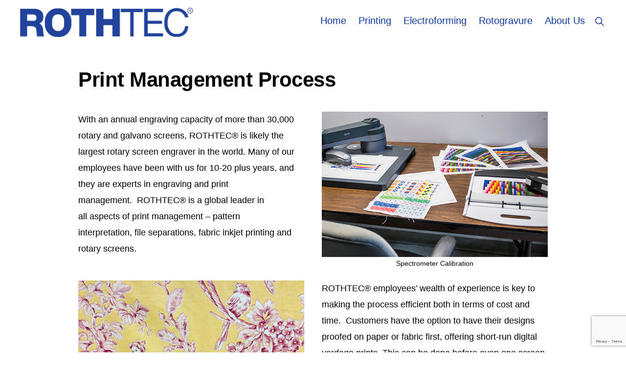

--- FILE ---
content_type: text/html; charset=UTF-8
request_url: https://rothtec.com/printing/print-management-process/
body_size: 10183
content:
<!DOCTYPE html>
<html lang="en-US">
<head >
<meta charset="UTF-8" />
<meta name="viewport" content="width=device-width, initial-scale=1" />
<meta name='robots' content='index, follow, max-image-preview:large, max-snippet:-1, max-video-preview:-1' />
	<style>img:is([sizes="auto" i], [sizes^="auto," i]) { contain-intrinsic-size: 3000px 1500px }</style>
	<script id="cookieyes" type="text/javascript" src="https://cdn-cookieyes.com/client_data/0cb0dcc92e99bbae8ee2d6ef/script.js"></script>
	<!-- This site is optimized with the Yoast SEO plugin v26.8 - https://yoast.com/product/yoast-seo-wordpress/ -->
	<title>Print Management Process - ROTHTEC Engraving</title>
	<meta name="description" content="ROTHTEC is a global leader in all aspects of print management - pattern interpretation, file separations, fabric inkjet printing and rotary screens." />
	<link rel="canonical" href="https://rothtec.com/printing/print-management-process/" />
	<meta property="og:locale" content="en_US" />
	<meta property="og:type" content="article" />
	<meta property="og:title" content="Print Management Process - ROTHTEC Engraving" />
	<meta property="og:description" content="ROTHTEC is a global leader in all aspects of print management - pattern interpretation, file separations, fabric inkjet printing and rotary screens." />
	<meta property="og:url" content="https://rothtec.com/printing/print-management-process/" />
	<meta property="og:site_name" content="Rothtec Engraving Corporation" />
	<meta property="article:publisher" content="https://www.facebook.com/ROTHTEC" />
	<meta property="article:modified_time" content="2022-08-16T18:48:44+00:00" />
	<meta property="og:image" content="https://rothtec.com/wp-content/uploads/2015/06/DSC_0967-spectrometer-calibration-1-600x386.jpg" />
	<meta name="twitter:card" content="summary_large_image" />
	<meta name="twitter:label1" content="Est. reading time" />
	<meta name="twitter:data1" content="2 minutes" />
	<script type="application/ld+json" class="yoast-schema-graph">{"@context":"https://schema.org","@graph":[{"@type":"WebPage","@id":"https://rothtec.com/printing/print-management-process/","url":"https://rothtec.com/printing/print-management-process/","name":"Print Management Process - ROTHTEC Engraving","isPartOf":{"@id":"https://rothtec.com/#website"},"primaryImageOfPage":{"@id":"https://rothtec.com/printing/print-management-process/#primaryimage"},"image":{"@id":"https://rothtec.com/printing/print-management-process/#primaryimage"},"thumbnailUrl":"https://rothtec.com/wp-content/uploads/2015/06/DSC_0967-spectrometer-calibration-1-600x386.jpg","datePublished":"2015-06-16T16:43:34+00:00","dateModified":"2022-08-16T18:48:44+00:00","description":"ROTHTEC is a global leader in all aspects of print management - pattern interpretation, file separations, fabric inkjet printing and rotary screens.","breadcrumb":{"@id":"https://rothtec.com/printing/print-management-process/#breadcrumb"},"inLanguage":"en-US","potentialAction":[{"@type":"ReadAction","target":["https://rothtec.com/printing/print-management-process/"]}]},{"@type":"ImageObject","inLanguage":"en-US","@id":"https://rothtec.com/printing/print-management-process/#primaryimage","url":"https://rothtec.com/wp-content/uploads/2015/06/DSC_0967-spectrometer-calibration-1-600x386.jpg","contentUrl":"https://rothtec.com/wp-content/uploads/2015/06/DSC_0967-spectrometer-calibration-1-600x386.jpg"},{"@type":"BreadcrumbList","@id":"https://rothtec.com/printing/print-management-process/#breadcrumb","itemListElement":[{"@type":"ListItem","position":1,"name":"Home","item":"https://rothtec.com/"},{"@type":"ListItem","position":2,"name":"Printing","item":"https://rothtec.com/printing/"},{"@type":"ListItem","position":3,"name":"Print Management Process"}]},{"@type":"WebSite","@id":"https://rothtec.com/#website","url":"https://rothtec.com/","name":"Rothtec Engraving Corporation","description":"Electroformed seamless nickel sleeves, screens &amp; shims","publisher":{"@id":"https://rothtec.com/#organization"},"potentialAction":[{"@type":"SearchAction","target":{"@type":"EntryPoint","urlTemplate":"https://rothtec.com/?s={search_term_string}"},"query-input":{"@type":"PropertyValueSpecification","valueRequired":true,"valueName":"search_term_string"}}],"inLanguage":"en-US"},{"@type":"Organization","@id":"https://rothtec.com/#organization","name":"Rothtec Engraving Corporation","url":"https://rothtec.com/","logo":{"@type":"ImageObject","inLanguage":"en-US","@id":"https://rothtec.com/#/schema/logo/image/","url":"https://rothtec.com/wp-content/uploads/2022/08/ROTHTEC-LOGO-T.jpg","contentUrl":"https://rothtec.com/wp-content/uploads/2022/08/ROTHTEC-LOGO-T.jpg","width":1500,"height":249,"caption":"Rothtec Engraving Corporation"},"image":{"@id":"https://rothtec.com/#/schema/logo/image/"},"sameAs":["https://www.facebook.com/ROTHTEC"]}]}</script>
	<!-- / Yoast SEO plugin. -->


<link rel='dns-prefetch' href='//www.google.com' />
<link rel='dns-prefetch' href='//www.googletagmanager.com' />
<link rel='dns-prefetch' href='//fonts.googleapis.com' />
<link rel='dns-prefetch' href='//unpkg.com' />
<link rel="alternate" type="application/rss+xml" title="Rothtec Engraving Corporation &raquo; Feed" href="https://rothtec.com/feed/" />
<link rel="alternate" type="application/rss+xml" title="Rothtec Engraving Corporation &raquo; Comments Feed" href="https://rothtec.com/comments/feed/" />
<link rel="alternate" type="application/rss+xml" title="Rothtec Engraving Corporation &raquo; Print Management Process Comments Feed" href="https://rothtec.com/printing/print-management-process/feed/" />
<script>
window._wpemojiSettings = {"baseUrl":"https:\/\/s.w.org\/images\/core\/emoji\/16.0.1\/72x72\/","ext":".png","svgUrl":"https:\/\/s.w.org\/images\/core\/emoji\/16.0.1\/svg\/","svgExt":".svg","source":{"concatemoji":"https:\/\/rothtec.com\/wp-includes\/js\/wp-emoji-release.min.js?ver=6.8.3"}};
/*! This file is auto-generated */
!function(s,n){var o,i,e;function c(e){try{var t={supportTests:e,timestamp:(new Date).valueOf()};sessionStorage.setItem(o,JSON.stringify(t))}catch(e){}}function p(e,t,n){e.clearRect(0,0,e.canvas.width,e.canvas.height),e.fillText(t,0,0);var t=new Uint32Array(e.getImageData(0,0,e.canvas.width,e.canvas.height).data),a=(e.clearRect(0,0,e.canvas.width,e.canvas.height),e.fillText(n,0,0),new Uint32Array(e.getImageData(0,0,e.canvas.width,e.canvas.height).data));return t.every(function(e,t){return e===a[t]})}function u(e,t){e.clearRect(0,0,e.canvas.width,e.canvas.height),e.fillText(t,0,0);for(var n=e.getImageData(16,16,1,1),a=0;a<n.data.length;a++)if(0!==n.data[a])return!1;return!0}function f(e,t,n,a){switch(t){case"flag":return n(e,"\ud83c\udff3\ufe0f\u200d\u26a7\ufe0f","\ud83c\udff3\ufe0f\u200b\u26a7\ufe0f")?!1:!n(e,"\ud83c\udde8\ud83c\uddf6","\ud83c\udde8\u200b\ud83c\uddf6")&&!n(e,"\ud83c\udff4\udb40\udc67\udb40\udc62\udb40\udc65\udb40\udc6e\udb40\udc67\udb40\udc7f","\ud83c\udff4\u200b\udb40\udc67\u200b\udb40\udc62\u200b\udb40\udc65\u200b\udb40\udc6e\u200b\udb40\udc67\u200b\udb40\udc7f");case"emoji":return!a(e,"\ud83e\udedf")}return!1}function g(e,t,n,a){var r="undefined"!=typeof WorkerGlobalScope&&self instanceof WorkerGlobalScope?new OffscreenCanvas(300,150):s.createElement("canvas"),o=r.getContext("2d",{willReadFrequently:!0}),i=(o.textBaseline="top",o.font="600 32px Arial",{});return e.forEach(function(e){i[e]=t(o,e,n,a)}),i}function t(e){var t=s.createElement("script");t.src=e,t.defer=!0,s.head.appendChild(t)}"undefined"!=typeof Promise&&(o="wpEmojiSettingsSupports",i=["flag","emoji"],n.supports={everything:!0,everythingExceptFlag:!0},e=new Promise(function(e){s.addEventListener("DOMContentLoaded",e,{once:!0})}),new Promise(function(t){var n=function(){try{var e=JSON.parse(sessionStorage.getItem(o));if("object"==typeof e&&"number"==typeof e.timestamp&&(new Date).valueOf()<e.timestamp+604800&&"object"==typeof e.supportTests)return e.supportTests}catch(e){}return null}();if(!n){if("undefined"!=typeof Worker&&"undefined"!=typeof OffscreenCanvas&&"undefined"!=typeof URL&&URL.createObjectURL&&"undefined"!=typeof Blob)try{var e="postMessage("+g.toString()+"("+[JSON.stringify(i),f.toString(),p.toString(),u.toString()].join(",")+"));",a=new Blob([e],{type:"text/javascript"}),r=new Worker(URL.createObjectURL(a),{name:"wpTestEmojiSupports"});return void(r.onmessage=function(e){c(n=e.data),r.terminate(),t(n)})}catch(e){}c(n=g(i,f,p,u))}t(n)}).then(function(e){for(var t in e)n.supports[t]=e[t],n.supports.everything=n.supports.everything&&n.supports[t],"flag"!==t&&(n.supports.everythingExceptFlag=n.supports.everythingExceptFlag&&n.supports[t]);n.supports.everythingExceptFlag=n.supports.everythingExceptFlag&&!n.supports.flag,n.DOMReady=!1,n.readyCallback=function(){n.DOMReady=!0}}).then(function(){return e}).then(function(){var e;n.supports.everything||(n.readyCallback(),(e=n.source||{}).concatemoji?t(e.concatemoji):e.wpemoji&&e.twemoji&&(t(e.twemoji),t(e.wpemoji)))}))}((window,document),window._wpemojiSettings);
</script>
<link rel='stylesheet' id='genesis-blocks-style-css-css' href='https://rothtec.com/wp-content/plugins/genesis-page-builder/vendor/genesis/blocks/dist/style-blocks.build.css?ver=1746034109' media='all' />
<link rel='stylesheet' id='monochrome-pro-css' href='https://rothtec.com/wp-content/themes/monochrome-pro/style.css?ver=1.6.0' media='all' />
<style id='monochrome-pro-inline-css'>

		.single .content .entry-content > p:first-of-type {
			font-size: 19px;
			font-style: italic;
			font-weight: 600;
		}
		
</style>
<style id='wp-emoji-styles-inline-css'>

	img.wp-smiley, img.emoji {
		display: inline !important;
		border: none !important;
		box-shadow: none !important;
		height: 1em !important;
		width: 1em !important;
		margin: 0 0.07em !important;
		vertical-align: -0.1em !important;
		background: none !important;
		padding: 0 !important;
	}
</style>
<link rel='stylesheet' id='wp-block-library-css' href='https://rothtec.com/wp-includes/css/dist/block-library/style.min.css?ver=6.8.3' media='all' />
<style id='classic-theme-styles-inline-css'>
/*! This file is auto-generated */
.wp-block-button__link{color:#fff;background-color:#32373c;border-radius:9999px;box-shadow:none;text-decoration:none;padding:calc(.667em + 2px) calc(1.333em + 2px);font-size:1.125em}.wp-block-file__button{background:#32373c;color:#fff;text-decoration:none}
</style>
<style id='global-styles-inline-css'>
:root{--wp--preset--aspect-ratio--square: 1;--wp--preset--aspect-ratio--4-3: 4/3;--wp--preset--aspect-ratio--3-4: 3/4;--wp--preset--aspect-ratio--3-2: 3/2;--wp--preset--aspect-ratio--2-3: 2/3;--wp--preset--aspect-ratio--16-9: 16/9;--wp--preset--aspect-ratio--9-16: 9/16;--wp--preset--color--black: #000000;--wp--preset--color--cyan-bluish-gray: #abb8c3;--wp--preset--color--white: #ffffff;--wp--preset--color--pale-pink: #f78da7;--wp--preset--color--vivid-red: #cf2e2e;--wp--preset--color--luminous-vivid-orange: #ff6900;--wp--preset--color--luminous-vivid-amber: #fcb900;--wp--preset--color--light-green-cyan: #7bdcb5;--wp--preset--color--vivid-green-cyan: #00d084;--wp--preset--color--pale-cyan-blue: #8ed1fc;--wp--preset--color--vivid-cyan-blue: #0693e3;--wp--preset--color--vivid-purple: #9b51e0;--wp--preset--color--theme-primary: #0f38a1;--wp--preset--color--theme-secondary: #0f38a1;--wp--preset--gradient--vivid-cyan-blue-to-vivid-purple: linear-gradient(135deg,rgba(6,147,227,1) 0%,rgb(155,81,224) 100%);--wp--preset--gradient--light-green-cyan-to-vivid-green-cyan: linear-gradient(135deg,rgb(122,220,180) 0%,rgb(0,208,130) 100%);--wp--preset--gradient--luminous-vivid-amber-to-luminous-vivid-orange: linear-gradient(135deg,rgba(252,185,0,1) 0%,rgba(255,105,0,1) 100%);--wp--preset--gradient--luminous-vivid-orange-to-vivid-red: linear-gradient(135deg,rgba(255,105,0,1) 0%,rgb(207,46,46) 100%);--wp--preset--gradient--very-light-gray-to-cyan-bluish-gray: linear-gradient(135deg,rgb(238,238,238) 0%,rgb(169,184,195) 100%);--wp--preset--gradient--cool-to-warm-spectrum: linear-gradient(135deg,rgb(74,234,220) 0%,rgb(151,120,209) 20%,rgb(207,42,186) 40%,rgb(238,44,130) 60%,rgb(251,105,98) 80%,rgb(254,248,76) 100%);--wp--preset--gradient--blush-light-purple: linear-gradient(135deg,rgb(255,206,236) 0%,rgb(152,150,240) 100%);--wp--preset--gradient--blush-bordeaux: linear-gradient(135deg,rgb(254,205,165) 0%,rgb(254,45,45) 50%,rgb(107,0,62) 100%);--wp--preset--gradient--luminous-dusk: linear-gradient(135deg,rgb(255,203,112) 0%,rgb(199,81,192) 50%,rgb(65,88,208) 100%);--wp--preset--gradient--pale-ocean: linear-gradient(135deg,rgb(255,245,203) 0%,rgb(182,227,212) 50%,rgb(51,167,181) 100%);--wp--preset--gradient--electric-grass: linear-gradient(135deg,rgb(202,248,128) 0%,rgb(113,206,126) 100%);--wp--preset--gradient--midnight: linear-gradient(135deg,rgb(2,3,129) 0%,rgb(40,116,252) 100%);--wp--preset--font-size--small: 14px;--wp--preset--font-size--medium: 20px;--wp--preset--font-size--large: 22px;--wp--preset--font-size--x-large: 42px;--wp--preset--font-size--normal: 18px;--wp--preset--font-size--larger: 26px;--wp--preset--spacing--20: 0.44rem;--wp--preset--spacing--30: 0.67rem;--wp--preset--spacing--40: 1rem;--wp--preset--spacing--50: 1.5rem;--wp--preset--spacing--60: 2.25rem;--wp--preset--spacing--70: 3.38rem;--wp--preset--spacing--80: 5.06rem;--wp--preset--shadow--natural: 6px 6px 9px rgba(0, 0, 0, 0.2);--wp--preset--shadow--deep: 12px 12px 50px rgba(0, 0, 0, 0.4);--wp--preset--shadow--sharp: 6px 6px 0px rgba(0, 0, 0, 0.2);--wp--preset--shadow--outlined: 6px 6px 0px -3px rgba(255, 255, 255, 1), 6px 6px rgba(0, 0, 0, 1);--wp--preset--shadow--crisp: 6px 6px 0px rgba(0, 0, 0, 1);}:where(.is-layout-flex){gap: 0.5em;}:where(.is-layout-grid){gap: 0.5em;}body .is-layout-flex{display: flex;}.is-layout-flex{flex-wrap: wrap;align-items: center;}.is-layout-flex > :is(*, div){margin: 0;}body .is-layout-grid{display: grid;}.is-layout-grid > :is(*, div){margin: 0;}:where(.wp-block-columns.is-layout-flex){gap: 2em;}:where(.wp-block-columns.is-layout-grid){gap: 2em;}:where(.wp-block-post-template.is-layout-flex){gap: 1.25em;}:where(.wp-block-post-template.is-layout-grid){gap: 1.25em;}.has-black-color{color: var(--wp--preset--color--black) !important;}.has-cyan-bluish-gray-color{color: var(--wp--preset--color--cyan-bluish-gray) !important;}.has-white-color{color: var(--wp--preset--color--white) !important;}.has-pale-pink-color{color: var(--wp--preset--color--pale-pink) !important;}.has-vivid-red-color{color: var(--wp--preset--color--vivid-red) !important;}.has-luminous-vivid-orange-color{color: var(--wp--preset--color--luminous-vivid-orange) !important;}.has-luminous-vivid-amber-color{color: var(--wp--preset--color--luminous-vivid-amber) !important;}.has-light-green-cyan-color{color: var(--wp--preset--color--light-green-cyan) !important;}.has-vivid-green-cyan-color{color: var(--wp--preset--color--vivid-green-cyan) !important;}.has-pale-cyan-blue-color{color: var(--wp--preset--color--pale-cyan-blue) !important;}.has-vivid-cyan-blue-color{color: var(--wp--preset--color--vivid-cyan-blue) !important;}.has-vivid-purple-color{color: var(--wp--preset--color--vivid-purple) !important;}.has-black-background-color{background-color: var(--wp--preset--color--black) !important;}.has-cyan-bluish-gray-background-color{background-color: var(--wp--preset--color--cyan-bluish-gray) !important;}.has-white-background-color{background-color: var(--wp--preset--color--white) !important;}.has-pale-pink-background-color{background-color: var(--wp--preset--color--pale-pink) !important;}.has-vivid-red-background-color{background-color: var(--wp--preset--color--vivid-red) !important;}.has-luminous-vivid-orange-background-color{background-color: var(--wp--preset--color--luminous-vivid-orange) !important;}.has-luminous-vivid-amber-background-color{background-color: var(--wp--preset--color--luminous-vivid-amber) !important;}.has-light-green-cyan-background-color{background-color: var(--wp--preset--color--light-green-cyan) !important;}.has-vivid-green-cyan-background-color{background-color: var(--wp--preset--color--vivid-green-cyan) !important;}.has-pale-cyan-blue-background-color{background-color: var(--wp--preset--color--pale-cyan-blue) !important;}.has-vivid-cyan-blue-background-color{background-color: var(--wp--preset--color--vivid-cyan-blue) !important;}.has-vivid-purple-background-color{background-color: var(--wp--preset--color--vivid-purple) !important;}.has-black-border-color{border-color: var(--wp--preset--color--black) !important;}.has-cyan-bluish-gray-border-color{border-color: var(--wp--preset--color--cyan-bluish-gray) !important;}.has-white-border-color{border-color: var(--wp--preset--color--white) !important;}.has-pale-pink-border-color{border-color: var(--wp--preset--color--pale-pink) !important;}.has-vivid-red-border-color{border-color: var(--wp--preset--color--vivid-red) !important;}.has-luminous-vivid-orange-border-color{border-color: var(--wp--preset--color--luminous-vivid-orange) !important;}.has-luminous-vivid-amber-border-color{border-color: var(--wp--preset--color--luminous-vivid-amber) !important;}.has-light-green-cyan-border-color{border-color: var(--wp--preset--color--light-green-cyan) !important;}.has-vivid-green-cyan-border-color{border-color: var(--wp--preset--color--vivid-green-cyan) !important;}.has-pale-cyan-blue-border-color{border-color: var(--wp--preset--color--pale-cyan-blue) !important;}.has-vivid-cyan-blue-border-color{border-color: var(--wp--preset--color--vivid-cyan-blue) !important;}.has-vivid-purple-border-color{border-color: var(--wp--preset--color--vivid-purple) !important;}.has-vivid-cyan-blue-to-vivid-purple-gradient-background{background: var(--wp--preset--gradient--vivid-cyan-blue-to-vivid-purple) !important;}.has-light-green-cyan-to-vivid-green-cyan-gradient-background{background: var(--wp--preset--gradient--light-green-cyan-to-vivid-green-cyan) !important;}.has-luminous-vivid-amber-to-luminous-vivid-orange-gradient-background{background: var(--wp--preset--gradient--luminous-vivid-amber-to-luminous-vivid-orange) !important;}.has-luminous-vivid-orange-to-vivid-red-gradient-background{background: var(--wp--preset--gradient--luminous-vivid-orange-to-vivid-red) !important;}.has-very-light-gray-to-cyan-bluish-gray-gradient-background{background: var(--wp--preset--gradient--very-light-gray-to-cyan-bluish-gray) !important;}.has-cool-to-warm-spectrum-gradient-background{background: var(--wp--preset--gradient--cool-to-warm-spectrum) !important;}.has-blush-light-purple-gradient-background{background: var(--wp--preset--gradient--blush-light-purple) !important;}.has-blush-bordeaux-gradient-background{background: var(--wp--preset--gradient--blush-bordeaux) !important;}.has-luminous-dusk-gradient-background{background: var(--wp--preset--gradient--luminous-dusk) !important;}.has-pale-ocean-gradient-background{background: var(--wp--preset--gradient--pale-ocean) !important;}.has-electric-grass-gradient-background{background: var(--wp--preset--gradient--electric-grass) !important;}.has-midnight-gradient-background{background: var(--wp--preset--gradient--midnight) !important;}.has-small-font-size{font-size: var(--wp--preset--font-size--small) !important;}.has-medium-font-size{font-size: var(--wp--preset--font-size--medium) !important;}.has-large-font-size{font-size: var(--wp--preset--font-size--large) !important;}.has-x-large-font-size{font-size: var(--wp--preset--font-size--x-large) !important;}
:where(.wp-block-post-template.is-layout-flex){gap: 1.25em;}:where(.wp-block-post-template.is-layout-grid){gap: 1.25em;}
:where(.wp-block-columns.is-layout-flex){gap: 2em;}:where(.wp-block-columns.is-layout-grid){gap: 2em;}
:root :where(.wp-block-pullquote){font-size: 1.5em;line-height: 1.6;}
</style>
<link rel='stylesheet' id='genesis-page-builder-frontend-styles-css' href='https://rothtec.com/wp-content/plugins/genesis-page-builder/build/style-blocks.css?ver=1746034109' media='all' />
<link rel='stylesheet' id='monochrome-fonts-css' href='//fonts.googleapis.com/css?family=Muli%3A300%2C300i%2C400%2C400i%2C600%2C600i%7COpen+Sans+Condensed%3A300&#038;ver=1.6.0' media='all' />
<link rel='stylesheet' id='monochrome-ionicons-css' href='//unpkg.com/ionicons@4.1.2/dist/css/ionicons.min.css?ver=1.6.0' media='all' />
<link rel='stylesheet' id='monochrome-pro-gutenberg-css' href='https://rothtec.com/wp-content/themes/monochrome-pro/lib/gutenberg/front-end.css?ver=1.6.0' media='all' />
<style id='monochrome-pro-gutenberg-inline-css'>
.gb-block-post-grid .gb-post-grid-items .gb-block-post-grid-title a:hover {
	color: #0f38a1;
}

.site-container .wp-block-button .wp-block-button__link {
	background-color: #0f38a1;
}

.wp-block-button .wp-block-button__link:not(.has-background),
.wp-block-button .wp-block-button__link:not(.has-background):focus,
.wp-block-button .wp-block-button__link:not(.has-background):hover {
	color: #ffffff;
}

.site-container .wp-block-button.is-style-outline .wp-block-button__link {
	color: #0f38a1;
}

.site-container .wp-block-button.is-style-outline .wp-block-button__link:focus,
.site-container .wp-block-button.is-style-outline .wp-block-button__link:hover {
	color: #325bc4;
}

.site-container .wp-block-pullquote.is-style-solid-color {
	background-color: #0f38a1;
}		.site-container .has-small-font-size {
			font-size: 14px;
		}		.site-container .has-normal-font-size {
			font-size: 18px;
		}		.site-container .has-large-font-size {
			font-size: 22px;
		}		.site-container .has-larger-font-size {
			font-size: 26px;
		}		.site-container .has-theme-primary-color,
		.site-container .wp-block-button .wp-block-button__link.has-theme-primary-color,
		.site-container .wp-block-button.is-style-outline .wp-block-button__link.has-theme-primary-color {
			color: #0f38a1;
		}

		.site-container .has-theme-primary-background-color,
		.site-container .wp-block-button .wp-block-button__link.has-theme-primary-background-color,
		.site-container .wp-block-pullquote.is-style-solid-color.has-theme-primary-background-color {
			background-color: #0f38a1;
		}		.site-container .has-theme-secondary-color,
		.site-container .wp-block-button .wp-block-button__link.has-theme-secondary-color,
		.site-container .wp-block-button.is-style-outline .wp-block-button__link.has-theme-secondary-color {
			color: #0f38a1;
		}

		.site-container .has-theme-secondary-background-color,
		.site-container .wp-block-button .wp-block-button__link.has-theme-secondary-background-color,
		.site-container .wp-block-pullquote.is-style-solid-color.has-theme-secondary-background-color {
			background-color: #0f38a1;
		}
</style>
<script src="https://rothtec.com/wp-includes/js/jquery/jquery.min.js?ver=3.7.1" id="jquery-core-js"></script>
<script src="https://rothtec.com/wp-includes/js/jquery/jquery-migrate.min.js?ver=3.4.1" id="jquery-migrate-js"></script>

<!-- Google tag (gtag.js) snippet added by Site Kit -->
<!-- Google Analytics snippet added by Site Kit -->
<script src="https://www.googletagmanager.com/gtag/js?id=GT-MBNDZ7Z" id="google_gtagjs-js" async></script>
<script id="google_gtagjs-js-after">
window.dataLayer = window.dataLayer || [];function gtag(){dataLayer.push(arguments);}
gtag("set","linker",{"domains":["rothtec.com"]});
gtag("js", new Date());
gtag("set", "developer_id.dZTNiMT", true);
gtag("config", "GT-MBNDZ7Z");
</script>
<link rel="https://api.w.org/" href="https://rothtec.com/wp-json/" /><link rel="alternate" title="JSON" type="application/json" href="https://rothtec.com/wp-json/wp/v2/pages/51" /><link rel="EditURI" type="application/rsd+xml" title="RSD" href="https://rothtec.com/xmlrpc.php?rsd" />
<link rel='shortlink' href='https://rothtec.com/?p=51' />
<link rel="alternate" title="oEmbed (JSON)" type="application/json+oembed" href="https://rothtec.com/wp-json/oembed/1.0/embed?url=https%3A%2F%2Frothtec.com%2Fprinting%2Fprint-management-process%2F" />
<link rel="alternate" title="oEmbed (XML)" type="text/xml+oembed" href="https://rothtec.com/wp-json/oembed/1.0/embed?url=https%3A%2F%2Frothtec.com%2Fprinting%2Fprint-management-process%2F&#038;format=xml" />
<meta name="generator" content="Site Kit by Google 1.170.0" /><link rel="pingback" href="https://rothtec.com/xmlrpc.php" />

<!-- Google Tag Manager snippet added by Site Kit -->
<script>
			( function( w, d, s, l, i ) {
				w[l] = w[l] || [];
				w[l].push( {'gtm.start': new Date().getTime(), event: 'gtm.js'} );
				var f = d.getElementsByTagName( s )[0],
					j = d.createElement( s ), dl = l != 'dataLayer' ? '&l=' + l : '';
				j.async = true;
				j.src = 'https://www.googletagmanager.com/gtm.js?id=' + i + dl;
				f.parentNode.insertBefore( j, f );
			} )( window, document, 'script', 'dataLayer', 'GTM-W9V2WL2' );
			
</script>

<!-- End Google Tag Manager snippet added by Site Kit -->
<link rel="icon" href="https://rothtec.com/wp-content/uploads/2022/08/cropped-RothtecIcon-1-32x32.jpg" sizes="32x32" />
<link rel="icon" href="https://rothtec.com/wp-content/uploads/2022/08/cropped-RothtecIcon-1-192x192.jpg" sizes="192x192" />
<link rel="apple-touch-icon" href="https://rothtec.com/wp-content/uploads/2022/08/cropped-RothtecIcon-1-180x180.jpg" />
<meta name="msapplication-TileImage" content="https://rothtec.com/wp-content/uploads/2022/08/cropped-RothtecIcon-1-270x270.jpg" />
</head>
<body class="wp-singular page-template-default page page-id-51 page-child parent-pageid-48 wp-custom-logo wp-embed-responsive wp-theme-genesis wp-child-theme-monochrome-pro header-full-width full-width-content genesis-breadcrumbs-hidden">		<!-- Google Tag Manager (noscript) snippet added by Site Kit -->
		<noscript>
			<iframe src="https://www.googletagmanager.com/ns.html?id=GTM-W9V2WL2" height="0" width="0" style="display:none;visibility:hidden"></iframe>
		</noscript>
		<!-- End Google Tag Manager (noscript) snippet added by Site Kit -->
		<div class="site-container"><ul class="genesis-skip-link"><li><a href="#genesis-nav-primary" class="screen-reader-shortcut"> Skip to primary navigation</a></li><li><a href="#genesis-content" class="screen-reader-shortcut"> Skip to main content</a></li></ul><header class="site-header"><div class="wrap"><div class="title-area"><a href="https://rothtec.com/" class="custom-logo-link" rel="home"><img width="1500" height="249" src="https://rothtec.com/wp-content/uploads/2022/08/ROTHTEC-LOGO-T.jpg" class="custom-logo" alt="Rothtec Engraving Corporation" decoding="async" fetchpriority="high" srcset="https://rothtec.com/wp-content/uploads/2022/08/ROTHTEC-LOGO-T.jpg 1500w, https://rothtec.com/wp-content/uploads/2022/08/ROTHTEC-LOGO-T-300x50.jpg 300w, https://rothtec.com/wp-content/uploads/2022/08/ROTHTEC-LOGO-T-1024x170.jpg 1024w, https://rothtec.com/wp-content/uploads/2022/08/ROTHTEC-LOGO-T-768x127.jpg 768w" sizes="(max-width: 1500px) 100vw, 1500px" /></a><p class="site-title">Rothtec Engraving Corporation</p><p class="site-description">Electroformed seamless nickel sleeves, screens &amp; shims</p></div><nav class="nav-primary" aria-label="Main" id="genesis-nav-primary"><div class="wrap"><ul id="menu-main-menu" class="menu genesis-nav-menu menu-primary js-superfish"><li id="menu-item-24" class="menu-item menu-item-type-custom menu-item-object-custom menu-item-home menu-item-24"><a href="http://rothtec.com/"><span >Home</span></a></li>
<li id="menu-item-53" class="menu-item menu-item-type-post_type menu-item-object-page current-page-ancestor current-menu-ancestor current-menu-parent current-page-parent current_page_parent current_page_ancestor menu-item-has-children menu-item-53"><a href="https://rothtec.com/printing/"><span >Printing</span></a>
<ul class="sub-menu">
	<li id="menu-item-54" class="menu-item menu-item-type-post_type menu-item-object-page current-menu-item page_item page-item-51 current_page_item menu-item-54"><a href="https://rothtec.com/printing/print-management-process/" aria-current="page"><span >Print Management Process</span></a></li>
	<li id="menu-item-56" class="menu-item menu-item-type-post_type menu-item-object-page menu-item-56"><a href="https://rothtec.com/printing/rotary-engraving/"><span >Rotary Engraving</span></a></li>
</ul>
</li>
<li id="menu-item-64" class="menu-item menu-item-type-post_type menu-item-object-page menu-item-has-children menu-item-64"><a href="https://rothtec.com/electroforming/"><span >Electroforming</span></a>
<ul class="sub-menu">
	<li id="menu-item-124" class="menu-item menu-item-type-post_type menu-item-object-page menu-item-124"><a href="https://rothtec.com/electroforming/air-embossing-sleeves/"><span >Air Embossing Sleeves</span></a></li>
	<li id="menu-item-65" class="menu-item menu-item-type-post_type menu-item-object-page menu-item-65"><a href="https://rothtec.com/electroforming/flexographic-sleeves/"><span >Flexographic Sleeves</span></a></li>
	<li id="menu-item-121" class="menu-item menu-item-type-post_type menu-item-object-page menu-item-121"><a href="https://rothtec.com/electroforming/laminating-screens-coating-screens/"><span >Laminating/Coating Screens</span></a></li>
	<li id="menu-item-224" class="menu-item menu-item-type-post_type menu-item-object-page menu-item-224"><a href="https://rothtec.com/electroforming/nickel-shims/"><span >Nickel Shims</span></a></li>
	<li id="menu-item-69" class="menu-item menu-item-type-post_type menu-item-object-page menu-item-69"><a href="https://rothtec.com/electroforming/nickel-sleeves-screens/"><span >Nickel Sleeves/Screens</span></a></li>
</ul>
</li>
<li id="menu-item-199" class="menu-item menu-item-type-post_type menu-item-object-page menu-item-has-children menu-item-199"><a href="https://rothtec.com/rotogravure/"><span >Rotogravure</span></a>
<ul class="sub-menu">
	<li id="menu-item-206" class="menu-item menu-item-type-post_type menu-item-object-page menu-item-206"><a href="https://rothtec.com/rotogravure/why-use-gravure-sleeves/"><span >Why Use Gravure Sleeves?</span></a></li>
	<li id="menu-item-66" class="menu-item menu-item-type-post_type menu-item-object-page menu-item-66"><a href="https://rothtec.com/rotogravure/gravure-sleeves/"><span >Gravure Sleeves</span></a></li>
	<li id="menu-item-202" class="menu-item menu-item-type-post_type menu-item-object-page menu-item-202"><a href="https://rothtec.com/rotogravure/gravure-cylinders/"><span >Gravure Cylinders</span></a></li>
	<li id="menu-item-201" class="menu-item menu-item-type-post_type menu-item-object-page menu-item-201"><a href="https://rothtec.com/rotogravure/gravure-services/"><span >Gravure Services</span></a></li>
</ul>
</li>
<li id="menu-item-40" class="menu-item menu-item-type-post_type menu-item-object-page menu-item-has-children menu-item-40"><a href="https://rothtec.com/about-rothtec/"><span >About Us</span></a>
<ul class="sub-menu">
	<li id="menu-item-41" class="menu-item menu-item-type-post_type menu-item-object-page menu-item-41"><a href="https://rothtec.com/about-rothtec/contact-us/"><span >Contact Us</span></a></li>
	<li id="menu-item-43" class="menu-item menu-item-type-post_type menu-item-object-page menu-item-43"><a href="https://rothtec.com/about-rothtec/rothtec-directions/"><span >Directions</span></a></li>
	<li id="menu-item-39" class="menu-item menu-item-type-post_type menu-item-object-page menu-item-39"><a href="https://rothtec.com/about-rothtec/rothtec-history/"><span >ROTHTEC® History</span></a></li>
</ul>
</li>
<li class="menu-item"><a href="#header-search-wrap" aria-controls="header-search-wrap" aria-expanded="false" role="button" class="toggle-header-search"><span class="screen-reader-text">Show Search</span><span class="ionicons ion-ios-search"></span></a></li></ul></div></nav><div id="header-search-wrap" class="header-search-wrap"><form class="search-form" method="get" action="https://rothtec.com/" role="search"><label class="search-form-label screen-reader-text" for="searchform-1">Search this website</label><input class="search-form-input" type="search" name="s" id="searchform-1" placeholder="Search this website"><input class="search-form-submit" type="submit" value="Search"><meta content="https://rothtec.com/?s={s}"></form> <a href="#" role="button" aria-expanded="false" aria-controls="header-search-wrap" class="toggle-header-search close"><span class="screen-reader-text">Hide Search</span><span class="ionicons ion-ios-close"></span></a></div></div></header><div class="site-inner"><div class="content-sidebar-wrap"><main class="content" id="genesis-content"><article class="post-51 page type-page status-publish entry" aria-label="Print Management Process"><header class="entry-header"><h1 class="entry-title">Print Management Process</h1>
</header><div class="entry-content">
<div class="wp-block-genesis-blocks-gb-columns gb-layout-columns-1 one-column"><div class="gb-layout-column-wrap gb-block-layout-column-gap-2 gb-is-responsive-column">
<div class="wp-block-genesis-blocks-gb-column gb-block-layout-column"><div class="gb-block-layout-column-inner">
<div class="wp-block-genesis-blocks-gb-columns gb-layout-columns-2 gb-2-col-equal"><div class="gb-layout-column-wrap gb-block-layout-column-gap-2 gb-is-responsive-column">
<div class="wp-block-genesis-blocks-gb-column gb-block-layout-column"><div class="gb-block-layout-column-inner">
<p>With an annual engraving capacity of more than 30,000 rotary and galvano screens, ROTHTEC® is likely&nbsp;the largest rotary screen engraver in the world. Many of our employees have been with us for 10-20 plus years, and they are experts in engraving and print management.&nbsp;&nbsp;ROTHTEC® is a&nbsp;global leader in all&nbsp;aspects of print management &#8211; pattern interpretation,&nbsp;file separations,&nbsp;fabric inkjet printing&nbsp;and rotary screens.</p>
</div></div>



<div class="wp-block-genesis-blocks-gb-column gb-block-layout-column"><div class="gb-block-layout-column-inner">
<figure class="wp-block-image size-full"><a href="https://rothtec.com/wp-content/uploads/2015/06/DSC_0967-spectrometer-calibration-1-600x386.jpg"><img decoding="async" width="600" height="386" src="https://rothtec.com/wp-content/uploads/2015/06/DSC_0967-spectrometer-calibration-1-600x386.jpg" alt="" class="wp-image-138" srcset="https://rothtec.com/wp-content/uploads/2015/06/DSC_0967-spectrometer-calibration-1-600x386.jpg 600w, https://rothtec.com/wp-content/uploads/2015/06/DSC_0967-spectrometer-calibration-1-600x386-300x193.jpg 300w" sizes="(max-width: 600px) 100vw, 600px" /></a><figcaption>Spectrometer Calibration</figcaption></figure>
</div></div>
</div></div>



<div class="wp-block-genesis-blocks-gb-columns gb-layout-columns-2 gb-2-col-equal"><div class="gb-layout-column-wrap gb-block-layout-column-gap-2 gb-is-responsive-column">
<div class="wp-block-genesis-blocks-gb-column gb-block-layout-column"><div class="gb-block-layout-column-inner">
<figure class="wp-block-image size-full"><a href="https://rothtec.com/wp-content/uploads/2015/06/YellowRosePrint600x450.jpg"><img decoding="async" width="600" height="450" src="https://rothtec.com/wp-content/uploads/2015/06/YellowRosePrint600x450.jpg" alt="" class="wp-image-166" srcset="https://rothtec.com/wp-content/uploads/2015/06/YellowRosePrint600x450.jpg 600w, https://rothtec.com/wp-content/uploads/2015/06/YellowRosePrint600x450-300x225.jpg 300w" sizes="(max-width: 600px) 100vw, 600px" /></a><figcaption>Rotary Screen Engraved Print</figcaption></figure>
</div></div>



<div class="wp-block-genesis-blocks-gb-column gb-block-layout-column"><div class="gb-block-layout-column-inner">
<p>ROTHTEC® employees&#8217; wealth of experience is key to making the process efficient both in terms of cost and time. &nbsp;Customers&nbsp;have the option to&nbsp;have their designs proofed&nbsp;on paper or fabric first,&nbsp;offering&nbsp;short-run&nbsp;digital yardage prints. This can be done&nbsp;before even one screen is engraved&nbsp;for production orders.&nbsp;This is a service our customers have found beneficial for showing what the final product will look like before investing additional funds.</p>
</div></div>
</div></div>



<h2 class="wp-block-heading">Print Management Process</h2>



<div class="wp-block-genesis-blocks-gb-columns gb-layout-columns-2 gb-2-col-equal"><div class="gb-layout-column-wrap gb-block-layout-column-gap-2 gb-is-responsive-column">
<div class="wp-block-genesis-blocks-gb-column gb-block-layout-column"><div class="gb-block-layout-column-inner">
<ul class="wp-block-list"><li>The&nbsp;customer&#8217;s design&nbsp;art is received either as original art to be scanned or on disk.</li><li>Then we&nbsp;process it to separate the colors, making sure to reproduce the intricacies of the customer&#8217;s work.</li><li>Within days ROTHTEC® can deliver a quality fabric inkjet print that perfectly interprets the customer&#8217;s design to rotary screen engraving parameters.</li><li>Changes and approvals can be made with fast, economical inkjets rather than engraved screens.</li><li>When approved, engraving ready file separations are available as digital media.</li><li>We can then engrave your screens and ship them to the printer of your choice, or help connect you with a printer for the last step in the process. &nbsp;If you prefer we can provide you with the file separations&nbsp;to be used for color work or overseas mill printing.</li></ul>
</div></div>



<div class="wp-block-genesis-blocks-gb-column gb-block-layout-column"><div class="gb-block-layout-column-inner">
<figure class="wp-block-image size-full"><a href="https://rothtec.com/wp-content/uploads/2015/06/DSC_0963-cad-artist-1-600x370.jpg"><img loading="lazy" decoding="async" width="600" height="370" src="https://rothtec.com/wp-content/uploads/2015/06/DSC_0963-cad-artist-1-600x370.jpg" alt="" class="wp-image-137" srcset="https://rothtec.com/wp-content/uploads/2015/06/DSC_0963-cad-artist-1-600x370.jpg 600w, https://rothtec.com/wp-content/uploads/2015/06/DSC_0963-cad-artist-1-600x370-300x185.jpg 300w" sizes="auto, (max-width: 600px) 100vw, 600px" /></a><figcaption>CAD Artist</figcaption></figure>
</div></div>
</div></div>



<p>The experts at ROTHTEC® are ready to be your partner in all aspects of your printed world!</p>



<p>More information on rotary engraving is available <a href="http://rothtec.com/printing/rotary-engraving/">here</a>.</p>
</div></div>
</div></div>
</div></article></main></div></div></div><footer class="site-footer"><div class="wrap"><p>Copyright &#x000A9;&nbsp;2026 ROTHTEC Engraving Corporation · <a href="https://wordpress.org/">WordPress</a> · <a rel="nofollow" href="https://rothtec.com/wp-login.php">Log in</a></p></div></footer><script type="speculationrules">
{"prefetch":[{"source":"document","where":{"and":[{"href_matches":"\/*"},{"not":{"href_matches":["\/wp-*.php","\/wp-admin\/*","\/wp-content\/uploads\/*","\/wp-content\/*","\/wp-content\/plugins\/*","\/wp-content\/themes\/monochrome-pro\/*","\/wp-content\/themes\/genesis\/*","\/*\\?(.+)"]}},{"not":{"selector_matches":"a[rel~=\"nofollow\"]"}},{"not":{"selector_matches":".no-prefetch, .no-prefetch a"}}]},"eagerness":"conservative"}]}
</script>
	<script type="text/javascript">
		function genesisBlocksShare( url, title, w, h ){
			var left = ( window.innerWidth / 2 )-( w / 2 );
			var top  = ( window.innerHeight / 2 )-( h / 2 );
			return window.open(url, title, 'toolbar=no, location=no, directories=no, status=no, menubar=no, scrollbars=no, resizable=no, copyhistory=no, width=600, height=600, top='+top+', left='+left);
		}
	</script>
	<script src="https://rothtec.com/wp-content/plugins/genesis-page-builder/vendor/genesis/blocks/dist/assets/js/dismiss.js?ver=1746034109" id="genesis-blocks-dismiss-js-js"></script>
<script src="https://rothtec.com/wp-includes/js/comment-reply.min.js?ver=6.8.3" id="comment-reply-js" async data-wp-strategy="async"></script>
<script src="https://rothtec.com/wp-includes/js/hoverIntent.min.js?ver=1.10.2" id="hoverIntent-js"></script>
<script src="https://rothtec.com/wp-content/themes/genesis/lib/js/menu/superfish.min.js?ver=1.7.10" id="superfish-js"></script>
<script src="https://rothtec.com/wp-content/themes/genesis/lib/js/menu/superfish.args.min.js?ver=3.6.0" id="superfish-args-js"></script>
<script src="https://rothtec.com/wp-content/themes/genesis/lib/js/skip-links.min.js?ver=3.6.0" id="skip-links-js"></script>
<script src="https://rothtec.com/wp-content/themes/monochrome-pro/js/global.js?ver=1.0.0" id="monochrome-global-script-js"></script>
<script src="https://rothtec.com/wp-content/themes/monochrome-pro/js/block-effects.js?ver=1.0.0" id="monochrome-block-effects-js"></script>
<script id="monochrome-responsive-menu-js-extra">
var genesis_responsive_menu = {"mainMenu":"Menu","menuIconClass":"ionicons-before ion-ios-menu","subMenu":"Submenu","subMenuIconClass":"ionicons-before ion-ios-arrow-down","menuClasses":{"combine":[],"others":[".nav-primary"]}};
</script>
<script src="https://rothtec.com/wp-content/themes/monochrome-pro/js/responsive-menus.min.js?ver=1.6.0" id="monochrome-responsive-menu-js"></script>
<script id="gforms_recaptcha_recaptcha-js-extra">
var gforms_recaptcha_recaptcha_strings = {"nonce":"fbc3db4e80","disconnect":"Disconnecting","change_connection_type":"Resetting","spinner":"https:\/\/rothtec.com\/wp-content\/plugins\/gravityforms\/images\/spinner.svg","connection_type":"classic","disable_badge":"","change_connection_type_title":"Change Connection Type","change_connection_type_message":"Changing the connection type will delete your current settings.  Do you want to proceed?","disconnect_title":"Disconnect","disconnect_message":"Disconnecting from reCAPTCHA will delete your current settings.  Do you want to proceed?","site_key":"6LfWbPopAAAAAGjDUxi43aRjrsNsGVwDSzWoeMBc"};
</script>
<script src="https://www.google.com/recaptcha/api.js?render=6LfWbPopAAAAAGjDUxi43aRjrsNsGVwDSzWoeMBc&amp;ver=1.9.0" id="gforms_recaptcha_recaptcha-js" defer data-wp-strategy="defer"></script>
<script src="https://rothtec.com/wp-content/plugins/gravityformsrecaptcha/js/frontend.min.js?ver=1.9.0" id="gforms_recaptcha_frontend-js" defer data-wp-strategy="defer"></script>
<script>(function(){function c(){var b=a.contentDocument||a.contentWindow.document;if(b){var d=b.createElement('script');d.innerHTML="window.__CF$cv$params={r:'9c227c3f4ee84f87',t:'MTc2OTEyMDkxNi4wMDAwMDA='};var a=document.createElement('script');a.nonce='';a.src='/cdn-cgi/challenge-platform/scripts/jsd/main.js';document.getElementsByTagName('head')[0].appendChild(a);";b.getElementsByTagName('head')[0].appendChild(d)}}if(document.body){var a=document.createElement('iframe');a.height=1;a.width=1;a.style.position='absolute';a.style.top=0;a.style.left=0;a.style.border='none';a.style.visibility='hidden';document.body.appendChild(a);if('loading'!==document.readyState)c();else if(window.addEventListener)document.addEventListener('DOMContentLoaded',c);else{var e=document.onreadystatechange||function(){};document.onreadystatechange=function(b){e(b);'loading'!==document.readyState&&(document.onreadystatechange=e,c())}}}})();</script></body></html>


--- FILE ---
content_type: text/html; charset=utf-8
request_url: https://www.google.com/recaptcha/api2/anchor?ar=1&k=6LfWbPopAAAAAGjDUxi43aRjrsNsGVwDSzWoeMBc&co=aHR0cHM6Ly9yb3RodGVjLmNvbTo0NDM.&hl=en&v=PoyoqOPhxBO7pBk68S4YbpHZ&size=invisible&anchor-ms=20000&execute-ms=30000&cb=sk7j3xrx739
body_size: 48630
content:
<!DOCTYPE HTML><html dir="ltr" lang="en"><head><meta http-equiv="Content-Type" content="text/html; charset=UTF-8">
<meta http-equiv="X-UA-Compatible" content="IE=edge">
<title>reCAPTCHA</title>
<style type="text/css">
/* cyrillic-ext */
@font-face {
  font-family: 'Roboto';
  font-style: normal;
  font-weight: 400;
  font-stretch: 100%;
  src: url(//fonts.gstatic.com/s/roboto/v48/KFO7CnqEu92Fr1ME7kSn66aGLdTylUAMa3GUBHMdazTgWw.woff2) format('woff2');
  unicode-range: U+0460-052F, U+1C80-1C8A, U+20B4, U+2DE0-2DFF, U+A640-A69F, U+FE2E-FE2F;
}
/* cyrillic */
@font-face {
  font-family: 'Roboto';
  font-style: normal;
  font-weight: 400;
  font-stretch: 100%;
  src: url(//fonts.gstatic.com/s/roboto/v48/KFO7CnqEu92Fr1ME7kSn66aGLdTylUAMa3iUBHMdazTgWw.woff2) format('woff2');
  unicode-range: U+0301, U+0400-045F, U+0490-0491, U+04B0-04B1, U+2116;
}
/* greek-ext */
@font-face {
  font-family: 'Roboto';
  font-style: normal;
  font-weight: 400;
  font-stretch: 100%;
  src: url(//fonts.gstatic.com/s/roboto/v48/KFO7CnqEu92Fr1ME7kSn66aGLdTylUAMa3CUBHMdazTgWw.woff2) format('woff2');
  unicode-range: U+1F00-1FFF;
}
/* greek */
@font-face {
  font-family: 'Roboto';
  font-style: normal;
  font-weight: 400;
  font-stretch: 100%;
  src: url(//fonts.gstatic.com/s/roboto/v48/KFO7CnqEu92Fr1ME7kSn66aGLdTylUAMa3-UBHMdazTgWw.woff2) format('woff2');
  unicode-range: U+0370-0377, U+037A-037F, U+0384-038A, U+038C, U+038E-03A1, U+03A3-03FF;
}
/* math */
@font-face {
  font-family: 'Roboto';
  font-style: normal;
  font-weight: 400;
  font-stretch: 100%;
  src: url(//fonts.gstatic.com/s/roboto/v48/KFO7CnqEu92Fr1ME7kSn66aGLdTylUAMawCUBHMdazTgWw.woff2) format('woff2');
  unicode-range: U+0302-0303, U+0305, U+0307-0308, U+0310, U+0312, U+0315, U+031A, U+0326-0327, U+032C, U+032F-0330, U+0332-0333, U+0338, U+033A, U+0346, U+034D, U+0391-03A1, U+03A3-03A9, U+03B1-03C9, U+03D1, U+03D5-03D6, U+03F0-03F1, U+03F4-03F5, U+2016-2017, U+2034-2038, U+203C, U+2040, U+2043, U+2047, U+2050, U+2057, U+205F, U+2070-2071, U+2074-208E, U+2090-209C, U+20D0-20DC, U+20E1, U+20E5-20EF, U+2100-2112, U+2114-2115, U+2117-2121, U+2123-214F, U+2190, U+2192, U+2194-21AE, U+21B0-21E5, U+21F1-21F2, U+21F4-2211, U+2213-2214, U+2216-22FF, U+2308-230B, U+2310, U+2319, U+231C-2321, U+2336-237A, U+237C, U+2395, U+239B-23B7, U+23D0, U+23DC-23E1, U+2474-2475, U+25AF, U+25B3, U+25B7, U+25BD, U+25C1, U+25CA, U+25CC, U+25FB, U+266D-266F, U+27C0-27FF, U+2900-2AFF, U+2B0E-2B11, U+2B30-2B4C, U+2BFE, U+3030, U+FF5B, U+FF5D, U+1D400-1D7FF, U+1EE00-1EEFF;
}
/* symbols */
@font-face {
  font-family: 'Roboto';
  font-style: normal;
  font-weight: 400;
  font-stretch: 100%;
  src: url(//fonts.gstatic.com/s/roboto/v48/KFO7CnqEu92Fr1ME7kSn66aGLdTylUAMaxKUBHMdazTgWw.woff2) format('woff2');
  unicode-range: U+0001-000C, U+000E-001F, U+007F-009F, U+20DD-20E0, U+20E2-20E4, U+2150-218F, U+2190, U+2192, U+2194-2199, U+21AF, U+21E6-21F0, U+21F3, U+2218-2219, U+2299, U+22C4-22C6, U+2300-243F, U+2440-244A, U+2460-24FF, U+25A0-27BF, U+2800-28FF, U+2921-2922, U+2981, U+29BF, U+29EB, U+2B00-2BFF, U+4DC0-4DFF, U+FFF9-FFFB, U+10140-1018E, U+10190-1019C, U+101A0, U+101D0-101FD, U+102E0-102FB, U+10E60-10E7E, U+1D2C0-1D2D3, U+1D2E0-1D37F, U+1F000-1F0FF, U+1F100-1F1AD, U+1F1E6-1F1FF, U+1F30D-1F30F, U+1F315, U+1F31C, U+1F31E, U+1F320-1F32C, U+1F336, U+1F378, U+1F37D, U+1F382, U+1F393-1F39F, U+1F3A7-1F3A8, U+1F3AC-1F3AF, U+1F3C2, U+1F3C4-1F3C6, U+1F3CA-1F3CE, U+1F3D4-1F3E0, U+1F3ED, U+1F3F1-1F3F3, U+1F3F5-1F3F7, U+1F408, U+1F415, U+1F41F, U+1F426, U+1F43F, U+1F441-1F442, U+1F444, U+1F446-1F449, U+1F44C-1F44E, U+1F453, U+1F46A, U+1F47D, U+1F4A3, U+1F4B0, U+1F4B3, U+1F4B9, U+1F4BB, U+1F4BF, U+1F4C8-1F4CB, U+1F4D6, U+1F4DA, U+1F4DF, U+1F4E3-1F4E6, U+1F4EA-1F4ED, U+1F4F7, U+1F4F9-1F4FB, U+1F4FD-1F4FE, U+1F503, U+1F507-1F50B, U+1F50D, U+1F512-1F513, U+1F53E-1F54A, U+1F54F-1F5FA, U+1F610, U+1F650-1F67F, U+1F687, U+1F68D, U+1F691, U+1F694, U+1F698, U+1F6AD, U+1F6B2, U+1F6B9-1F6BA, U+1F6BC, U+1F6C6-1F6CF, U+1F6D3-1F6D7, U+1F6E0-1F6EA, U+1F6F0-1F6F3, U+1F6F7-1F6FC, U+1F700-1F7FF, U+1F800-1F80B, U+1F810-1F847, U+1F850-1F859, U+1F860-1F887, U+1F890-1F8AD, U+1F8B0-1F8BB, U+1F8C0-1F8C1, U+1F900-1F90B, U+1F93B, U+1F946, U+1F984, U+1F996, U+1F9E9, U+1FA00-1FA6F, U+1FA70-1FA7C, U+1FA80-1FA89, U+1FA8F-1FAC6, U+1FACE-1FADC, U+1FADF-1FAE9, U+1FAF0-1FAF8, U+1FB00-1FBFF;
}
/* vietnamese */
@font-face {
  font-family: 'Roboto';
  font-style: normal;
  font-weight: 400;
  font-stretch: 100%;
  src: url(//fonts.gstatic.com/s/roboto/v48/KFO7CnqEu92Fr1ME7kSn66aGLdTylUAMa3OUBHMdazTgWw.woff2) format('woff2');
  unicode-range: U+0102-0103, U+0110-0111, U+0128-0129, U+0168-0169, U+01A0-01A1, U+01AF-01B0, U+0300-0301, U+0303-0304, U+0308-0309, U+0323, U+0329, U+1EA0-1EF9, U+20AB;
}
/* latin-ext */
@font-face {
  font-family: 'Roboto';
  font-style: normal;
  font-weight: 400;
  font-stretch: 100%;
  src: url(//fonts.gstatic.com/s/roboto/v48/KFO7CnqEu92Fr1ME7kSn66aGLdTylUAMa3KUBHMdazTgWw.woff2) format('woff2');
  unicode-range: U+0100-02BA, U+02BD-02C5, U+02C7-02CC, U+02CE-02D7, U+02DD-02FF, U+0304, U+0308, U+0329, U+1D00-1DBF, U+1E00-1E9F, U+1EF2-1EFF, U+2020, U+20A0-20AB, U+20AD-20C0, U+2113, U+2C60-2C7F, U+A720-A7FF;
}
/* latin */
@font-face {
  font-family: 'Roboto';
  font-style: normal;
  font-weight: 400;
  font-stretch: 100%;
  src: url(//fonts.gstatic.com/s/roboto/v48/KFO7CnqEu92Fr1ME7kSn66aGLdTylUAMa3yUBHMdazQ.woff2) format('woff2');
  unicode-range: U+0000-00FF, U+0131, U+0152-0153, U+02BB-02BC, U+02C6, U+02DA, U+02DC, U+0304, U+0308, U+0329, U+2000-206F, U+20AC, U+2122, U+2191, U+2193, U+2212, U+2215, U+FEFF, U+FFFD;
}
/* cyrillic-ext */
@font-face {
  font-family: 'Roboto';
  font-style: normal;
  font-weight: 500;
  font-stretch: 100%;
  src: url(//fonts.gstatic.com/s/roboto/v48/KFO7CnqEu92Fr1ME7kSn66aGLdTylUAMa3GUBHMdazTgWw.woff2) format('woff2');
  unicode-range: U+0460-052F, U+1C80-1C8A, U+20B4, U+2DE0-2DFF, U+A640-A69F, U+FE2E-FE2F;
}
/* cyrillic */
@font-face {
  font-family: 'Roboto';
  font-style: normal;
  font-weight: 500;
  font-stretch: 100%;
  src: url(//fonts.gstatic.com/s/roboto/v48/KFO7CnqEu92Fr1ME7kSn66aGLdTylUAMa3iUBHMdazTgWw.woff2) format('woff2');
  unicode-range: U+0301, U+0400-045F, U+0490-0491, U+04B0-04B1, U+2116;
}
/* greek-ext */
@font-face {
  font-family: 'Roboto';
  font-style: normal;
  font-weight: 500;
  font-stretch: 100%;
  src: url(//fonts.gstatic.com/s/roboto/v48/KFO7CnqEu92Fr1ME7kSn66aGLdTylUAMa3CUBHMdazTgWw.woff2) format('woff2');
  unicode-range: U+1F00-1FFF;
}
/* greek */
@font-face {
  font-family: 'Roboto';
  font-style: normal;
  font-weight: 500;
  font-stretch: 100%;
  src: url(//fonts.gstatic.com/s/roboto/v48/KFO7CnqEu92Fr1ME7kSn66aGLdTylUAMa3-UBHMdazTgWw.woff2) format('woff2');
  unicode-range: U+0370-0377, U+037A-037F, U+0384-038A, U+038C, U+038E-03A1, U+03A3-03FF;
}
/* math */
@font-face {
  font-family: 'Roboto';
  font-style: normal;
  font-weight: 500;
  font-stretch: 100%;
  src: url(//fonts.gstatic.com/s/roboto/v48/KFO7CnqEu92Fr1ME7kSn66aGLdTylUAMawCUBHMdazTgWw.woff2) format('woff2');
  unicode-range: U+0302-0303, U+0305, U+0307-0308, U+0310, U+0312, U+0315, U+031A, U+0326-0327, U+032C, U+032F-0330, U+0332-0333, U+0338, U+033A, U+0346, U+034D, U+0391-03A1, U+03A3-03A9, U+03B1-03C9, U+03D1, U+03D5-03D6, U+03F0-03F1, U+03F4-03F5, U+2016-2017, U+2034-2038, U+203C, U+2040, U+2043, U+2047, U+2050, U+2057, U+205F, U+2070-2071, U+2074-208E, U+2090-209C, U+20D0-20DC, U+20E1, U+20E5-20EF, U+2100-2112, U+2114-2115, U+2117-2121, U+2123-214F, U+2190, U+2192, U+2194-21AE, U+21B0-21E5, U+21F1-21F2, U+21F4-2211, U+2213-2214, U+2216-22FF, U+2308-230B, U+2310, U+2319, U+231C-2321, U+2336-237A, U+237C, U+2395, U+239B-23B7, U+23D0, U+23DC-23E1, U+2474-2475, U+25AF, U+25B3, U+25B7, U+25BD, U+25C1, U+25CA, U+25CC, U+25FB, U+266D-266F, U+27C0-27FF, U+2900-2AFF, U+2B0E-2B11, U+2B30-2B4C, U+2BFE, U+3030, U+FF5B, U+FF5D, U+1D400-1D7FF, U+1EE00-1EEFF;
}
/* symbols */
@font-face {
  font-family: 'Roboto';
  font-style: normal;
  font-weight: 500;
  font-stretch: 100%;
  src: url(//fonts.gstatic.com/s/roboto/v48/KFO7CnqEu92Fr1ME7kSn66aGLdTylUAMaxKUBHMdazTgWw.woff2) format('woff2');
  unicode-range: U+0001-000C, U+000E-001F, U+007F-009F, U+20DD-20E0, U+20E2-20E4, U+2150-218F, U+2190, U+2192, U+2194-2199, U+21AF, U+21E6-21F0, U+21F3, U+2218-2219, U+2299, U+22C4-22C6, U+2300-243F, U+2440-244A, U+2460-24FF, U+25A0-27BF, U+2800-28FF, U+2921-2922, U+2981, U+29BF, U+29EB, U+2B00-2BFF, U+4DC0-4DFF, U+FFF9-FFFB, U+10140-1018E, U+10190-1019C, U+101A0, U+101D0-101FD, U+102E0-102FB, U+10E60-10E7E, U+1D2C0-1D2D3, U+1D2E0-1D37F, U+1F000-1F0FF, U+1F100-1F1AD, U+1F1E6-1F1FF, U+1F30D-1F30F, U+1F315, U+1F31C, U+1F31E, U+1F320-1F32C, U+1F336, U+1F378, U+1F37D, U+1F382, U+1F393-1F39F, U+1F3A7-1F3A8, U+1F3AC-1F3AF, U+1F3C2, U+1F3C4-1F3C6, U+1F3CA-1F3CE, U+1F3D4-1F3E0, U+1F3ED, U+1F3F1-1F3F3, U+1F3F5-1F3F7, U+1F408, U+1F415, U+1F41F, U+1F426, U+1F43F, U+1F441-1F442, U+1F444, U+1F446-1F449, U+1F44C-1F44E, U+1F453, U+1F46A, U+1F47D, U+1F4A3, U+1F4B0, U+1F4B3, U+1F4B9, U+1F4BB, U+1F4BF, U+1F4C8-1F4CB, U+1F4D6, U+1F4DA, U+1F4DF, U+1F4E3-1F4E6, U+1F4EA-1F4ED, U+1F4F7, U+1F4F9-1F4FB, U+1F4FD-1F4FE, U+1F503, U+1F507-1F50B, U+1F50D, U+1F512-1F513, U+1F53E-1F54A, U+1F54F-1F5FA, U+1F610, U+1F650-1F67F, U+1F687, U+1F68D, U+1F691, U+1F694, U+1F698, U+1F6AD, U+1F6B2, U+1F6B9-1F6BA, U+1F6BC, U+1F6C6-1F6CF, U+1F6D3-1F6D7, U+1F6E0-1F6EA, U+1F6F0-1F6F3, U+1F6F7-1F6FC, U+1F700-1F7FF, U+1F800-1F80B, U+1F810-1F847, U+1F850-1F859, U+1F860-1F887, U+1F890-1F8AD, U+1F8B0-1F8BB, U+1F8C0-1F8C1, U+1F900-1F90B, U+1F93B, U+1F946, U+1F984, U+1F996, U+1F9E9, U+1FA00-1FA6F, U+1FA70-1FA7C, U+1FA80-1FA89, U+1FA8F-1FAC6, U+1FACE-1FADC, U+1FADF-1FAE9, U+1FAF0-1FAF8, U+1FB00-1FBFF;
}
/* vietnamese */
@font-face {
  font-family: 'Roboto';
  font-style: normal;
  font-weight: 500;
  font-stretch: 100%;
  src: url(//fonts.gstatic.com/s/roboto/v48/KFO7CnqEu92Fr1ME7kSn66aGLdTylUAMa3OUBHMdazTgWw.woff2) format('woff2');
  unicode-range: U+0102-0103, U+0110-0111, U+0128-0129, U+0168-0169, U+01A0-01A1, U+01AF-01B0, U+0300-0301, U+0303-0304, U+0308-0309, U+0323, U+0329, U+1EA0-1EF9, U+20AB;
}
/* latin-ext */
@font-face {
  font-family: 'Roboto';
  font-style: normal;
  font-weight: 500;
  font-stretch: 100%;
  src: url(//fonts.gstatic.com/s/roboto/v48/KFO7CnqEu92Fr1ME7kSn66aGLdTylUAMa3KUBHMdazTgWw.woff2) format('woff2');
  unicode-range: U+0100-02BA, U+02BD-02C5, U+02C7-02CC, U+02CE-02D7, U+02DD-02FF, U+0304, U+0308, U+0329, U+1D00-1DBF, U+1E00-1E9F, U+1EF2-1EFF, U+2020, U+20A0-20AB, U+20AD-20C0, U+2113, U+2C60-2C7F, U+A720-A7FF;
}
/* latin */
@font-face {
  font-family: 'Roboto';
  font-style: normal;
  font-weight: 500;
  font-stretch: 100%;
  src: url(//fonts.gstatic.com/s/roboto/v48/KFO7CnqEu92Fr1ME7kSn66aGLdTylUAMa3yUBHMdazQ.woff2) format('woff2');
  unicode-range: U+0000-00FF, U+0131, U+0152-0153, U+02BB-02BC, U+02C6, U+02DA, U+02DC, U+0304, U+0308, U+0329, U+2000-206F, U+20AC, U+2122, U+2191, U+2193, U+2212, U+2215, U+FEFF, U+FFFD;
}
/* cyrillic-ext */
@font-face {
  font-family: 'Roboto';
  font-style: normal;
  font-weight: 900;
  font-stretch: 100%;
  src: url(//fonts.gstatic.com/s/roboto/v48/KFO7CnqEu92Fr1ME7kSn66aGLdTylUAMa3GUBHMdazTgWw.woff2) format('woff2');
  unicode-range: U+0460-052F, U+1C80-1C8A, U+20B4, U+2DE0-2DFF, U+A640-A69F, U+FE2E-FE2F;
}
/* cyrillic */
@font-face {
  font-family: 'Roboto';
  font-style: normal;
  font-weight: 900;
  font-stretch: 100%;
  src: url(//fonts.gstatic.com/s/roboto/v48/KFO7CnqEu92Fr1ME7kSn66aGLdTylUAMa3iUBHMdazTgWw.woff2) format('woff2');
  unicode-range: U+0301, U+0400-045F, U+0490-0491, U+04B0-04B1, U+2116;
}
/* greek-ext */
@font-face {
  font-family: 'Roboto';
  font-style: normal;
  font-weight: 900;
  font-stretch: 100%;
  src: url(//fonts.gstatic.com/s/roboto/v48/KFO7CnqEu92Fr1ME7kSn66aGLdTylUAMa3CUBHMdazTgWw.woff2) format('woff2');
  unicode-range: U+1F00-1FFF;
}
/* greek */
@font-face {
  font-family: 'Roboto';
  font-style: normal;
  font-weight: 900;
  font-stretch: 100%;
  src: url(//fonts.gstatic.com/s/roboto/v48/KFO7CnqEu92Fr1ME7kSn66aGLdTylUAMa3-UBHMdazTgWw.woff2) format('woff2');
  unicode-range: U+0370-0377, U+037A-037F, U+0384-038A, U+038C, U+038E-03A1, U+03A3-03FF;
}
/* math */
@font-face {
  font-family: 'Roboto';
  font-style: normal;
  font-weight: 900;
  font-stretch: 100%;
  src: url(//fonts.gstatic.com/s/roboto/v48/KFO7CnqEu92Fr1ME7kSn66aGLdTylUAMawCUBHMdazTgWw.woff2) format('woff2');
  unicode-range: U+0302-0303, U+0305, U+0307-0308, U+0310, U+0312, U+0315, U+031A, U+0326-0327, U+032C, U+032F-0330, U+0332-0333, U+0338, U+033A, U+0346, U+034D, U+0391-03A1, U+03A3-03A9, U+03B1-03C9, U+03D1, U+03D5-03D6, U+03F0-03F1, U+03F4-03F5, U+2016-2017, U+2034-2038, U+203C, U+2040, U+2043, U+2047, U+2050, U+2057, U+205F, U+2070-2071, U+2074-208E, U+2090-209C, U+20D0-20DC, U+20E1, U+20E5-20EF, U+2100-2112, U+2114-2115, U+2117-2121, U+2123-214F, U+2190, U+2192, U+2194-21AE, U+21B0-21E5, U+21F1-21F2, U+21F4-2211, U+2213-2214, U+2216-22FF, U+2308-230B, U+2310, U+2319, U+231C-2321, U+2336-237A, U+237C, U+2395, U+239B-23B7, U+23D0, U+23DC-23E1, U+2474-2475, U+25AF, U+25B3, U+25B7, U+25BD, U+25C1, U+25CA, U+25CC, U+25FB, U+266D-266F, U+27C0-27FF, U+2900-2AFF, U+2B0E-2B11, U+2B30-2B4C, U+2BFE, U+3030, U+FF5B, U+FF5D, U+1D400-1D7FF, U+1EE00-1EEFF;
}
/* symbols */
@font-face {
  font-family: 'Roboto';
  font-style: normal;
  font-weight: 900;
  font-stretch: 100%;
  src: url(//fonts.gstatic.com/s/roboto/v48/KFO7CnqEu92Fr1ME7kSn66aGLdTylUAMaxKUBHMdazTgWw.woff2) format('woff2');
  unicode-range: U+0001-000C, U+000E-001F, U+007F-009F, U+20DD-20E0, U+20E2-20E4, U+2150-218F, U+2190, U+2192, U+2194-2199, U+21AF, U+21E6-21F0, U+21F3, U+2218-2219, U+2299, U+22C4-22C6, U+2300-243F, U+2440-244A, U+2460-24FF, U+25A0-27BF, U+2800-28FF, U+2921-2922, U+2981, U+29BF, U+29EB, U+2B00-2BFF, U+4DC0-4DFF, U+FFF9-FFFB, U+10140-1018E, U+10190-1019C, U+101A0, U+101D0-101FD, U+102E0-102FB, U+10E60-10E7E, U+1D2C0-1D2D3, U+1D2E0-1D37F, U+1F000-1F0FF, U+1F100-1F1AD, U+1F1E6-1F1FF, U+1F30D-1F30F, U+1F315, U+1F31C, U+1F31E, U+1F320-1F32C, U+1F336, U+1F378, U+1F37D, U+1F382, U+1F393-1F39F, U+1F3A7-1F3A8, U+1F3AC-1F3AF, U+1F3C2, U+1F3C4-1F3C6, U+1F3CA-1F3CE, U+1F3D4-1F3E0, U+1F3ED, U+1F3F1-1F3F3, U+1F3F5-1F3F7, U+1F408, U+1F415, U+1F41F, U+1F426, U+1F43F, U+1F441-1F442, U+1F444, U+1F446-1F449, U+1F44C-1F44E, U+1F453, U+1F46A, U+1F47D, U+1F4A3, U+1F4B0, U+1F4B3, U+1F4B9, U+1F4BB, U+1F4BF, U+1F4C8-1F4CB, U+1F4D6, U+1F4DA, U+1F4DF, U+1F4E3-1F4E6, U+1F4EA-1F4ED, U+1F4F7, U+1F4F9-1F4FB, U+1F4FD-1F4FE, U+1F503, U+1F507-1F50B, U+1F50D, U+1F512-1F513, U+1F53E-1F54A, U+1F54F-1F5FA, U+1F610, U+1F650-1F67F, U+1F687, U+1F68D, U+1F691, U+1F694, U+1F698, U+1F6AD, U+1F6B2, U+1F6B9-1F6BA, U+1F6BC, U+1F6C6-1F6CF, U+1F6D3-1F6D7, U+1F6E0-1F6EA, U+1F6F0-1F6F3, U+1F6F7-1F6FC, U+1F700-1F7FF, U+1F800-1F80B, U+1F810-1F847, U+1F850-1F859, U+1F860-1F887, U+1F890-1F8AD, U+1F8B0-1F8BB, U+1F8C0-1F8C1, U+1F900-1F90B, U+1F93B, U+1F946, U+1F984, U+1F996, U+1F9E9, U+1FA00-1FA6F, U+1FA70-1FA7C, U+1FA80-1FA89, U+1FA8F-1FAC6, U+1FACE-1FADC, U+1FADF-1FAE9, U+1FAF0-1FAF8, U+1FB00-1FBFF;
}
/* vietnamese */
@font-face {
  font-family: 'Roboto';
  font-style: normal;
  font-weight: 900;
  font-stretch: 100%;
  src: url(//fonts.gstatic.com/s/roboto/v48/KFO7CnqEu92Fr1ME7kSn66aGLdTylUAMa3OUBHMdazTgWw.woff2) format('woff2');
  unicode-range: U+0102-0103, U+0110-0111, U+0128-0129, U+0168-0169, U+01A0-01A1, U+01AF-01B0, U+0300-0301, U+0303-0304, U+0308-0309, U+0323, U+0329, U+1EA0-1EF9, U+20AB;
}
/* latin-ext */
@font-face {
  font-family: 'Roboto';
  font-style: normal;
  font-weight: 900;
  font-stretch: 100%;
  src: url(//fonts.gstatic.com/s/roboto/v48/KFO7CnqEu92Fr1ME7kSn66aGLdTylUAMa3KUBHMdazTgWw.woff2) format('woff2');
  unicode-range: U+0100-02BA, U+02BD-02C5, U+02C7-02CC, U+02CE-02D7, U+02DD-02FF, U+0304, U+0308, U+0329, U+1D00-1DBF, U+1E00-1E9F, U+1EF2-1EFF, U+2020, U+20A0-20AB, U+20AD-20C0, U+2113, U+2C60-2C7F, U+A720-A7FF;
}
/* latin */
@font-face {
  font-family: 'Roboto';
  font-style: normal;
  font-weight: 900;
  font-stretch: 100%;
  src: url(//fonts.gstatic.com/s/roboto/v48/KFO7CnqEu92Fr1ME7kSn66aGLdTylUAMa3yUBHMdazQ.woff2) format('woff2');
  unicode-range: U+0000-00FF, U+0131, U+0152-0153, U+02BB-02BC, U+02C6, U+02DA, U+02DC, U+0304, U+0308, U+0329, U+2000-206F, U+20AC, U+2122, U+2191, U+2193, U+2212, U+2215, U+FEFF, U+FFFD;
}

</style>
<link rel="stylesheet" type="text/css" href="https://www.gstatic.com/recaptcha/releases/PoyoqOPhxBO7pBk68S4YbpHZ/styles__ltr.css">
<script nonce="XQtQ8IBCBCnSN_kHzurhAg" type="text/javascript">window['__recaptcha_api'] = 'https://www.google.com/recaptcha/api2/';</script>
<script type="text/javascript" src="https://www.gstatic.com/recaptcha/releases/PoyoqOPhxBO7pBk68S4YbpHZ/recaptcha__en.js" nonce="XQtQ8IBCBCnSN_kHzurhAg">
      
    </script></head>
<body><div id="rc-anchor-alert" class="rc-anchor-alert"></div>
<input type="hidden" id="recaptcha-token" value="[base64]">
<script type="text/javascript" nonce="XQtQ8IBCBCnSN_kHzurhAg">
      recaptcha.anchor.Main.init("[\x22ainput\x22,[\x22bgdata\x22,\x22\x22,\[base64]/[base64]/[base64]/[base64]/[base64]/UltsKytdPUU6KEU8MjA0OD9SW2wrK109RT4+NnwxOTI6KChFJjY0NTEyKT09NTUyOTYmJk0rMTxjLmxlbmd0aCYmKGMuY2hhckNvZGVBdChNKzEpJjY0NTEyKT09NTYzMjA/[base64]/[base64]/[base64]/[base64]/[base64]/[base64]/[base64]\x22,\[base64]\\u003d\\u003d\x22,\x22wrITw5FBw6PDkn/DvHXDuWPDqsKTEy7DosKdwqnDr1UlwqgwL8KMwoJPL8KAWsONw63Cp8OsNSHDiMK1w4VCw5Zaw4TCggh/Y3fDksOcw6vCliRBV8OCwqnCk8KFaArDvsO3w7NreMOsw5cwDsKpw5kTAsKtWTrCgsKsKsO3UUjDr0BMwrslcHnChcKKwofDpMOowprDj8OBfkI7wpLDj8K5wpYlVHTDlMO4fkPDoMOiVUDDpcO2w4QERcOTccKEwpwhWX/DucKjw7PDthPCrcKCw5rClGDDqsKewqEFTVdKAk4mwp/Dj8O3axLDgBETd8OGw69qw4cqw6dRPkPCh8OZFU7CrMKBDsO9w7bDvQ5Yw7/CrFxlwqZhwpvDgRfDjsOwwqFEGcKywoHDrcOZw5HCjMKhwopQBwXDsARGa8O+wo7CucK4w6PDqsK+w6jCh8KoF8OaSHjCssOkwqw5G0Z8F8OPIH/ClMKOwpLCi8OPW8KjwrvDqkXDkMKGwqLDpFd2w6LChsK7MsOzJsOWVEFaCMKnYC1vJhfCr3V9w5RwPwlHIcOIw4/DilnDu1TDs8OZGMOGVsOWwqfCtMKLwp3CkCczw5hKw70aZmccwobDjcKrN2ozSsOdwr5zQcKnwq/CrzDDlsKZL8KTeMKcesKLWcKgw4xXwrJew48Pw640wrELeTLDgxfCg0xVw7Atw6g8PC/Cp8K7woLCrsOaL3TDqT/DtcKlwrjCjChVw7rDi8KQK8KdfsOOwqzDpWF2wpfCqC/DpsOSwpTCqMKOFMKyNz01w5DCuHtIwognwpVWO19sbHPDhsORwrRBQhxLw6/CnTXDijDDgBYmPmh+LQA1wp50w4fCvsOowp3Cn8KMT8Olw5cgwrcfwrEhwofDksOJwp7DrMKhPsKcCjs1W0RKX8O5w4dfw7MSwo06wrDCvjw+bFZud8KLJsK7SlzCscOyYG5Awo/CocOHwqDCtnHDlWHCvsOxwpvCgcKhw5M/wqzDq8OOw5rCihV2OMKgwqjDrcKvw5MAeMO5w6PCocOAwoAYNMO9EijCuU8ywprCg8OBLHrDpT1Ww5NxZCpPTXjChMO/UjMDw69CwoMoSBRNakMOw5jDoMKPwpVvwoYqLHUPcsKIPBh5CcKzwpPCtcKNWMO4XcOew4rCtMKNHMObEsKZw50LwroBwrrCmMKnw4AVwo5qw6DDocKDI8KibcKBVwjDisKNw6AlCkXCosOzDm3Drx3DkXLCqUo1bz/[base64]/wqgSSTTDocKFDHUpw4rCqcOcw4vCusKrVcOGwrNEGmHCscO/QHMmw4TCgEbCi8KCw7DDlTjDv1nCq8KZfGVUGcK8w4AiVW/DjcKqwowRLGTDr8K8TcK2LCseNcKBVBI3KMKTacOXGw43Y8K8w4nDnsK6TcKFRQAhw4jCgwQ3w7HCoRfDt8Kiw7MNCXjCjsKPSsKcTcO6S8OPMxx5w6UAw5XCmQ/DrsO5OmjCgcK/wojDtsKeCMKRP1EhRcK5w5DDgCoFHlATwo/[base64]/[base64]/CrDHCviUOccO+w4Vnw7HDpBXDo3XCvwAoKXLCjkXDqHJTw5AGax7CtsOpw5TDg8ODwr5xJMOKLMOmA8OBU8KhwqUzw4IvIcOQw5sJwq/DtHw0AsObWcKiM8K6EDvCgMKPLAPCl8OwwprCiXjDvWkJWcORw4nCvj4AK11ywqfCt8KNw54bw4wRwpXDhmUTwo/[base64]/DvcKUw7XDojjCtsKBw6RGwo7DlyBXKkoOA2xmw7Utw4nCrzrCrSjDnGJAw4FOBmIuOzDDpsOYHcOaw5slCS5VYTjDvcKub1BPeGMUQMOsUMKlDSJWSCTCkMOpa8KzPBBzShp2dQgiwp/Dvh1fF8KfwoDCoQ3CgCBnw60swoUvNFIsw6jCplzCu23DssKIw7t7w6ArV8Oiw7EGwp/CscKBK3/DoMOddMO/[base64]/ClCZ5wrZIw4HCq8ObWsKcw4rDuMKKJTxxw7ImOcKGIhbDpnZZTEjCqcKPBEPDl8Kdw7/DlHV4woPCoMOdwpoIw4nClsO1w57Cs8KfGsKefGxsFsOiw6ApW3HDusOBwrbCtWHDhMO1w47CtMKlY2JyPDzCizTCoMKDNTvDmBzDoTDDmsO3w7dSwph6w4fCgsKUwpnDncK6eDPCq8KIwpdvXxpzwqZ7Z8O/GsOWPsOCwqgNwrrChsO1wqFjCsO5w7rCqgEnw4jDhsO4BcOpwqFqfMKINMK8EcOcV8O9w7jDmkHDrsKtFMKYAxXCqAfChlc0woFdw4HDsi3DuFbCqcK3ecOvcBnDi8KpJcKIcMO5Mg7CtMKhwr7Dmn9/G8OZOsK/w53DkBHDvsOTwrDCtsK5aMKgw6LCuMOBw7PDkCUPAsKFb8O7ChYOH8O5RiDCjhnDi8KMVMKvaMKLwrXCpsK/KgzClMKfw63DiDdmw6zDrlctX8KDSRpew47DuFDDjMOxw4vCqMObwrU9NMOhwqzCk8KFFsOjw70JwobDhMKNwrHCncKqCBw7wqdORHrDvVXCr3XCiWLDr0HDt8KDZQ4Iw7PCnXPDnmwoaRTCscOQFcOgwrjCkcK4PMOywqLDjsOZw61lTGM4YkoTVy9rw5rDn8O4w6/Dq3YCYwpdwqDDhDwuecOnSEhARMO5Y3EKVGrCqcOgwqwpHVzDsSzDsX7CvcOed8OGw48+ZMONw4XDqEHCr0DCmSTDoMKJB3g+woVCw57CuV/DnTA9w5VRBgEPWMONAsOEw5XCt8OlWkfDssKmZcORwrwgVsONw5gcw7/DtTMCS8OjVghfbcOywp09w7bCtinCinE+KH7DmsKiwpMdw5zCl1vCkMKJwoxcw7tzFCLCsDk0wrLCqsKhMsO3w6crw6JVfMO1V00ww4bCt1HDuMO/[base64]/ChgE2wpIOR396wo/[base64]/DiFnCvx3CpE3DijAKwqkWw7o9UMOhwpQYdCxfwo/Dpi3Ds8OLS8KsOFLDuMKtw5XCmWklwo0pZsK3w5UUw559BMO1QMOfwplbfWUEC8KCw6pZYcOBw6nCjsOBJMKFN8O2woTCnlYiHwwow4ssd37DsXvDp2FOw4/Dpkp0JcOGw4bDmcKuwrxAw5jChW1dEsKIYcKrwqJJw5DCosOdwrjCmMKnw6DCtsKCNmvCjxpySsKxIHh/QcOTGsKwwoLDosODPQvCql7DuBvClDFrwoVVw7MVIcOUwpjDkHoFFABqwocKIjgFwr7Ct0ctw5Ikw4EzwpZuHMOcTkgrwrPDh3/CnMKQwprCsMOfwpFhOTLCtGluw6/Ct8Ofw4AqwqwswqPDkE/DiUPCr8OAe8KYw6tOaDIrJMK8OMOPXgJfI01EfMKRDcODVMO7w6N0MB1+wpnCocOIQcO2OMK/wpbDq8Ohw4/[base64]/CkAXDgsO7w5E4IMKywrJ8w68DIWxOwqYoVsKtHhbDscOIBsOvVsKrCMOxPsOUaB7CuMOjD8ONw5QAOkAKwpPDhUPCoy7DqcO2NQPDr1kxwql2HMKXwrJow5EZS8KELcOPCxoFGQ4Zw6oYw6/DujPDpFU6w5/CuMOIMDEgUMKgw6bCk19/w5dCfMKpw5zCmMKww5HCk0vCiCAZVx1VUsKOAcOkU8KUd8KMw7FUw7xXwqc5c8Oew4V0J8ObbTx5dcOEwrxqw5jCmhMwfT1mw4NpwpHChDFRwrvCoMKBFTYiWMOvB1nCnk/Ds8KvaMK1NhHDtTLCocKxQMOuwoR3wqXCiMKwBnbCrMOuaGhAwplSfWXDuGzDo1XDhQTCsTRJwqsMwoxPw7Y6wrEDw7DCt8KrRsK2ccKDwr/Cq8OMwqZcZsOCPwLCt8K+wo7Dq8KkwoUXM2/CgEXCrcOuOj8iw5rDhsKMMwrCk1LCtgVLw5PChsOuTT51Y3cdwoYTw6bCiR4yw7JHMsOiwq44w507w5TCtgBuw4F9wqHDqmpXOsKJNMOEO0TDrWZ/[base64]/w4MpAsOlw73CvXHDqMO0McO/w4BAw4s6w4Jawq9jbnjDqWUiw6oGacOxw6BwO8KxYMOONz9ZwoHCqA/CnWDDmH3Dv1nCokrDsl8GUgvCnH/CsksBbMOOwp4rwqovwpsYwosKwoJoSMKmAgTDvnZsB8Knw6t0RSZEw7FXE8Krw5RwwpLCtMOlwqNVDMOFw78LFcKHwpHDqcKBw63DtwJowpDCoBs/AcKidMKuXcKEw7pDwrUpw7F/SnrDu8OVCGrCisKIMndIw4LCkW4Af3fCtsOaw6Bew6gPHVcsU8Ovw6vDjlvDi8KfY8KFfcOFIMO9YyjDv8Otw7XDqHAqw6/Dr8OYwqPDrzVXwqzDk8O8wrxgw684w7rDn2RAAHfClsOTGsOPw6JGw7zDiwzCq2EZw7l+w4bClT7DhnVODMOkQmvDisKMIxDDuxs0PsKgwo/[base64]/[base64]/[base64]/Cl8KowoJdw5/Cjjsow6NZO8KDwqLDqcKNAcK3wo7DhsK+w4E8w5hxHHdSwpBfBSnCjQLDjcOeS3HCpGPCtT12JMOswqXDoWAMwqrCjcK/JklIw4jDrcKEW8OQKjPDuwjCjTYqwrBdRBHCjsOuw6wxJ0zDpzbCp8OgZAbDqMOjVTpUVsKXBj1ow7PDtMOFWGkqw4FpUAg/w4sXAyjDssKMwocMF8OZw7bCh8OHKCrDkMOlw6HDgjTDtsOlw7sGw5M2DVbClsK5D8KXRirCg8K6PU3DjcO1wrVNdCVrw4gABBRSLcOEw7wjwqLCuMKdw7N0YGfDnU4OwpFlw60Dw5c/w4w8w6XCjMOWw5YoacKsBH3CnsKrw6R9wp/Dg0PDhcOEw5M3PmRmw5XDgMKpw7dXFT1Yw7PDkkrDocOwZ8KCw7fCrEQIwppgw6cuw7/CssK+w71taFTDkQTDoB7CucKdVMKEw5g9w5DDoMOZBgTCt2/[base64]/w5jDvlzCqCDDl8OBwrbDngjCvcK9fsKYw6x0wr/CkFljCgcaZsKIcAteCcKBG8OmVA7Chk7DpMKNC01Uw4w+wqp/woHDhcORdEwaR8Kqw4XCkzbDpgvCvMKhwrrCgWp7WHUswpJcwqrDpVvDpmLCkwxWworCj0/CsXjCuRTDq8OPw6YJw4B2BUbDksKJwr9Ew7NlGsO0w6rDo8Ouw6vCsgprw4TCscKwHMKGw6jDksOaw7Ziwo7CucKow7o2wrDCscK9w5N/w5jCj0A4wobCtcK/w6Jdw4wrwqlbD8O5Rk3DiXTCvMO0wp07wrbCtMO/VnDDp8KZwonDjBB/PcKvwolDwpTCucO7RMKxPWLDhgLCsl3Dl3kFRsK6QVfDhcK2wrVuw4EoKsOCw7bCgDTDvMO7M0rCsWNjLcK5csK7E3/DnBfCkE/CmwVyR8K/wobDgQRCKWRDdB1NYGgsw6RBGwDDswzDrcK6wqjCpj8VMnzDs0UlLmzCncK/w5Y8bMKtV2VQwp5yand8w4XDl8Ofw7HCpB8pwqN1Wh81woV+wpzCqzxMwrZ0O8K/wovCocONw7xlwqZiBsO+woXCpcKKEMO5w5jDnXzDvQDCncKYworDiQw5OgBewrHDoSXDtMKTFi3CtCtjw57CoiTCqn5Lw7lfwr3CgcKjwoBqw5HCtQPDv8KmwqU0M1Q6wpF/[base64]/woJZcMOTeMKTOTxDwpZyfiFKfMOPw4bDizbCq2xOw5rDoMOFfsOuw4TCm3PCjcKzIMOzBD5vMMKbUBUPwqA2wrgFw7Vzw7EYw6tEe8OxwoMRw7PDk8O0wo8jwrHDm0oaIsK1R8KSP8KswprCqF8OEMOBBMK4XS3Ci2XDswDDrwQyQ2jCmws7w63Du1XCh0g/esOMw7HDl8O7wqDCqRB5X8O9NGgKw6hkw5zDvTbCnsKEw7MOw5nDjsOLeMOOF8KmTsKlScOxwpc8d8OcDEg2Z8KVw63CsMKgwrDCscKNwoDDmcOkOxo7JhPDlsOCG2oUbxQCBi96w4XDscK4AyTDqMOZd0fCsmFmwqsfw7vCh8Kzw5hYJ8Orw6A/[base64]/WsOof8K3wqDDl8OTw77Dn8K0f0rChcONA8OSw53DmMKkWXvDs1oCw6XDlMONZSrCgMKuwqLDv3fCk8K7fsKrSsOqc8OCw6TCvMOkI8O6wol8w5B1OsOAw6BfwpVMZxJKwrl8w4fDtsOIwrQxwqDDssOUwqlxw7TDvz/[base64]/Cu8O4w4t0wodiw4RPJsOxwoxjPMKLwrgNThg8wqfDiMK4HcKQbRMlw5JJYcKPw6lIYj1Kw6LDrMO3w7AKSW/CpMOaGsOewpvDhMK+w7vDjx/[base64]/[base64]/w5l0woNQw6HDrMO5wqRuwpE6wqrDrsOsFsOjI8KHTkwfA8O0w5zCu8OyBMKowpPCom3Ds8KZYCvDtsOfKRBQwrUsfMOaScO7DcKMZMKGwqfDuSZ6wqtkwrglwqUkw57Ch8Knwr3DqW7CjlPDu2B3Q8OIc8OZwo57w4/DhAjDscOob8ORw5osQCo0w6Yewp4AZsKJw680BgEYwqvCvHwDQ8OZV0jDmCt1wrYKLinDncO0aMOJw6TCm00Rw4jDtMKIXCTDuHgNw5QnGsKce8Oaegp0WMKNw5/DosOyJQx6Qi0ywozCnAXClFrCucOCbS9jL8KDBcO6wr5AL8Omw4/ClinDsCXDmDbCoGhmw4Y3VgVaw5rChsKLdiTDncOmw4fClU5Jw4o+w6/DqlLDvsOVNsOCw7DDgcKkwoPCmSDDpsK0woxrRw3Ds8K7woXDvgp9w6pWH0TDjAdGSsOCwpHDvUFywrlyN1/[base64]/Cp8OcwrjDrhvDlsKFGsKJw57CkyPClcOUwrjDlmDCjzpCwrI9woBQGH3CoMKvw6PDtcOFaMOwJj/CjMO6bwEOw7ktHT3Cjl7Dgl9ICcK5cl7DqAHCmMKawq/DhcKCb2AtwqvDkMKbwoVTw4oxw6/[base64]/Cs8O/w6NQw6vCh8K3w6QJUcKPOsOMLcKLKMOmBx3Dtjprw4YcwpzDtihdwo3Ck8Kgw7nCqxIBTcObw6QYVRkUw7Vmw79wCcKaZcKqw4zDviEZfMKcB0bCphwzw490WmvCkcKtw5U0wo/[base64]/DiMOww7Rrw4zCnlpUBhPDt8O1w4FcWMKEw7nDlMORw5PCmBE5wo5NbBAIXVw3w4ZPwrdnw6JYIcO1LMOnw6zDpUVGPsO5wpvDlsO3MEBWw4DCmVLDh2PDiDLCp8K5QA5wG8ORRcOLw5lnw5LCiXHDjsOIw67ClcKVw7lWYS5iScORfg3CtcO/IwAYw7oHwonDl8Ofw5fClcOywrPCgAdQw4HCvMKNwpJ/wpnDrFtzwpnDpsK7wpNUwoUMUsKRFcOswrLDgGJeHihhwrDCgcKIwp3DrA7DiUvCqDTCryXChQrDmQ0Hwrk+Bj7Cq8OZw7PCpMK5woVONB/[base64]/[base64]/DrjNWwqgPwqDDkMKgIsKkCMO8BmkgwqEQwqLCqcOteMK+BGVqJ8OKF2XDokjDh1jDq8KrdsORw60zFsO6w7rCg2YuwpvChsO7WMKgwr/CnSnDgEMdwo52w5wjwptWwrY6w50vFcKvasK4wqbDkcO3DcO2ZAXCniENcMOVwq7DvsO5w7ZMYcOgE8KfwrPCvcKcLDVDwrTDjnXDlsKDf8Ojwo/[base64]/Cr8OhO3pKe1QeC8Klw6BlG8OYN1xTw4Qmw5rCqzrDscOuw5c5GD9hw5AgwpdFw4PDl0vDq8OFw7kYwpEHw6PCk0JjIXbDtXjCoWRXEic9W8KOwo5xasO5wpjCi8KbO8Klwq7DlMOzSg5NGHTClsOdw4NOV1zDvhgQLnJbOsO6J3/CvcKCw5NEcmNFb1LCvsKgCsK1A8KtwprDj8OUAFLDl0jDogMzw4/DicOGOUnCoiYaTTXDhw8/w4p5CcOrFWTDuSXDvcONZ0prTnjDiydTw6BbcQAMwpsLw65kRxDCu8ObwrDClm9/WsKJP8KLFsOvUGUhF8KrOMKJwr8jw6LCgj1XaSjDjzobGcKNJSBgIBZ7PmoLAyLCuVbClHHDlB9awqsEw7QqXsKqEnE4K8Krw5TCrsOQw5HCgFd2w61Ff8KweMKdFF3Cm15yw7xLNjbDtgfCm8Onw4PCgVl7cWHCgAh/I8KOwo5lbGRMaz5FSEYUbG/CuSnDlMKSLGjCkg/DpxvCoSLCoxbDnxjChCjDkcOAUcKHSEjDpMKZW0tTRRJfdCTCg2A/U1JGaMKaw5/DnMOwYcODWMOEbcK5PT1SdHJ4w4/CusOfP0BGwozDvF7CuMOjw5PDq1jDpE4dw7RlwrIrD8KFwoXDmHoLwqfDmULCvsKCMcKqw5oSE8KReih+F8KOw4I/wr7CmCfChcO/w5XDtcOEwpojw6rDg17DsMKmasKbw6DCr8KNwpHCiW3CoEVafVfCr3Uow65Lw6zChTDClMKVw4nDvycjL8KBw4jDpcKrG8Olwok0w4/CscOvw4DDjMO8wofCrsODOSEvGicFw7UyI8K7JsOKXTxfXTRrw53DnMKOwphzwq3DsBQjwoRcwoHChTbClCFnworDoSDCg8KkVg5eZQDCv8KYL8OywrYjK8KBwqbComrCssKlUMKeOxnDlVQmwr/Cg3zCoGceMsKLwrPDnHTCmsKpCsOZVlghAsOjwqJ2WRzCmyHDsihrB8KdI8OewqTCvSnDt8OkHzbDjXnDn0sWd8OcwrTCggPDmh3CoFTCjFTCiWDDqANWAWHCosKKI8O5wp/CusOgTTpZwonCicOgwpAARCYqM8KJwrhBKMO/wqpdw7DCscKsInsLwojCiSkbw5XCg15Mw5EWwptEMXjCqMOKwqTCsMKFSjfChVrCosOPCsOzwoRAa0TDp2rDiXsqMMO9w5hUS8K6OxHDgwbDsQFsw7NCNzPDs8KswrcEwrbDiE3Dkl5yMwsmNMOsBjAvw4BeH8OSw6Njwptxdhs+w4MWw4/DgMOFNsKEwrDCuy/DuHghRX3Do8KFAg5tw5/CmzjCisKxwroOdj/DncORKWLCtsKlOUQ5f8KZbcO5wqpqAVLCrsOSwqHDuzTCgMO0YMKuRsKKUsOdJQMNCsKPwqrDi3MDwp0WQHDDnQ3CoDzDusKpBFEGwp7Dg8KGwrTDvcOuwpEiw68Xw60JwqdnwqArw5rDiMKhwrI5wp55XjbCsMK0wrdFwqt5w7UbD8OyRcOiw63CmMOTwrAzBg/CscODwoDDuXLDmcKpw6jCiMKNwrs5XcOoYcK7aMO1fsK+wq53QMOrcxl0w53DnzEZw4lKw7HDtzTDl8OFccO/NBvDhsKnw7TDhQ9Ywpwda094w5QccMOjJ8Kfw4JAGSxGwoVYCQjCiV1CTMKEcwweLcK0wpPCmll7JsKifMK/YMOcMRHDr13DucOawqLCicOpwqTDl8ORFMKHwqgnE8K/[base64]/w7k9bjbCqsKPPnp/wrTCosKGdiZVEELDnsOuw6UCw7PDnMK4DEc7wplhXMO0CcKLQQLCtjEQw7d+w5vDp8K5HMOPVhsZw7DCrWROw5fDjcOSwqnCin0BYgvCjsKOw4hND3ZDPMKBCTFiw4Z/wpl9c13DqMObJ8O3woFJw5IHwqARw4kXwosxw5nDpkzCo0o/AsOsJxcqScOpMsOYIyTCoxUnDENVZgQYL8Kewpt1w4JawpHDgMOke8KlI8O6w4/[base64]/CqR7Co8K1KSpow4UEw7XDrkdfGwLDrRtbXsOvPsOhw4vDisOswojCtiTDlmjDsnshw4LCgAXChcOewqbDkifDm8K7wptYw5o1w4ELw6Q4GWHCrV3DmUI/[base64]/CtGrDgVrDtAjCuD/DncK/YyQrw47Cvxt7w7/CicOOBzvDnMOqdcKywo9iYcKyw7BoBx/DtGvDpXzDiXcDwo98wr0LDsK1wqM/wrtaCj1yw6zCpB3CnlV1w4w8ZQ/Ct8K6QAg/wp0CVMOKTMOOwp/DlcKxeWVMwqMZwoUEWcODwpx3HsOiw55RR8OSwopHe8KVw54PFsOxD8OjIsO6MMO1X8OEBwPCgsKjw5kWwrfDlRfCqlnDhcK7wqEqJnVrJwTCv8OCw5zCiyDCmMKGP8K7DxdfGcK+wo52JsOVwqsXesOFwpNkb8O/L8Kuw5AUIMKTD8Olwr3CmFNpw5cbSmjDuUrDiMKuwpHDlnUnLmvDpsOCwqJ+w67CrsO1wqvDrSLCjUg7RWV/[base64]/DrwLCkcK6OwnCocKtw4DDulDDncO2w4XDnkhdw6DCpsKlGgFYwpQKw4k5EznDnFR4P8O7wpw/wqLDmwk2wosfT8KSbMKRwojDksKGwoTCuV0awoBpwrXCgMOEwpTDglrDvsOtS8KYw73CuXFEKRVhGAXCi8O2woFjwpsHw7IZFsOef8KKwqXCuxDCszlSwq9RHjzDvsKgwrUfbX5ffsKuwp08JMOfCnk+w5xDwqIiWAHCoMKSw4nCmcO/aid4w5PCksKiworDvBzCjFzDr2rCucKTw41aw6ofw6/DpjbCtjEBwpMMaTLDtcKDPQTDp8KKPAfCgsO7XsKGcgHDs8Kgw5rCjFY3CMOLw4nCpQc0w5hEwqDDjSAjw7weYw9SacONwr1cw5w6w5hkCQIMw5EKw4cfemYIcMOZw4DDnT1Yw7lvCiVJYCjDpMO2w6AJR8ORM8OdF8OzHcKvwofCqTx2w6/Cs8KVbMKTw459F8K5ewJLSmtswqpMwp4eIMODC0vDrh4ldMOiw7XDtcORw6E8Xg7DicKsaE1SIsK5wrTCqMKJw4/[base64]/[base64]/CnCBew4nDkcOgZAjCisOse8KFw6hCacOLwpFDw6V9wrDCh8OfwrIIaFTDnMOfEVgWwozCli9VI8OrPl/DmlMXckvDgsKvQHbCjsOxw6p/wq/CgMKCCsOEWg/Cg8OIKlYuMwYaAsO5MH5Uw5k6FsKLw6fCs1Y/JFLCtVrDvTYlRsKPwopcYRUEVQTChsK3w704EsKAQcKieypCw6lswpPCkm3CucKgw7DChMK7woDCnmsEw6vCkhARwqHCtMO0WsKGw67DoMK+YkDCsMKwTsKod8Kmw6xeesKwTkvDh8K+JwTCmsOGwo/DkMO9HcKGw47ClFbCpMOiC8KBwoEoXjjCn8Ofa8OTw7Mhw5BCw6MKT8KXWTQrwo1Kw69bCcOnw77Ckk0Uf8KtdCBmw4TDnMKbwrFCw60TwrpuwqvCsMKhEsONHsOYwoZOwovCtCPCk8O/GExzbsOBSMK1cmcJCV3CocKefsKCw48HAsKzwq5IwppLwoJPZ8KAwqnCpcO7woY1PcKsTMOzbzLDqcO7wozCmMK8wp/CvlVDXMOlwqTCpX0vw6zDmMOPCMOow6HCm8OWeC5Iw4rCrBgPwqDDkMKJe3YzdMO+SSbCo8O8wpfClid+K8KILVLDu8KhWRYjTMOWS3NBw4bCtmACwoNFdy/Dq8Oow7XDn8OLw6fCpMK+dsO6wpLChcONbcO5w4fDgcK4w6HDh14eFMOGwq7Dm8KWw48ANWcfVMONwp7DpBpvwrdmw5jDkGNBwo/DpTjClsKFw7HDvsOBwrzCq8OYX8OeI8K0AcO7w7lPw4h9w6x0wq7CpsOcw49xYMKoRmHCuiTCiETCqcK2wrHCnFrCscKEdDN4WibCvjDDj8KuW8K4WU3ChsKBBHgNU8KNflTCtsOqOMO5w5ocZ1gewqbDn8KFwoXCpQ0Awq/[base64]/w7cJEyHDjBcuw7jCnsKow6lEZsKUX0nDsDrDj8Okw5pEcsOBw4JRWMOtwqPCjcKuw7jDm8KKwoBTw4I7WMOWw40vwpbCpgNrGcO8w6/[base64]/DqXzClhMlIcORemfCijbCssOubcOyworDtUpvPMOvOsK7wowpwpzDnFDDnx0jw73Cv8OZY8O1N8Kyw41Cw78XbMOiE3V9w7M/[base64]/CpGxswoJkLMKBasOaw4B/EsOxSkUvwoTCnsKOQMO6wrjDrzlbBcKrw6vChMOqVgjDk8OcZcOzwrvDuMK3IMOddMOcwrXDkGkhw4cQwqzDq2pGScKHRihsw7nCuwLCv8OFXcO1QsOHw7/CmcOVbMKHw7nDnsONwqloJX0HwpjDicKQw7ZCPcKFd8KVw4oFXMOqwpdsw4jCgcKqRcOjw7zDgMK9LE7CmRrDt8KNwrvDr8KFMUZ2K8OWWcK4wrcnwosbOkM8VA1zwrTCgX7Cq8O6IgfDon3ComEKDmXDiiY3FcK8WcKGGDzCqQjDpsKAwrYmwo0vLkfCsMK/w5VACXrCnB3DvnZSEsOKw7HDsz9Qw7/Cv8OuNAA7w57CvsOVTVfCrkIOw4EaW8K/bsOZw6LDslPDicKAwo/CicKfwpBXXsOPwrTCtjs6w6nDi8OFWgvCsBATNDvCiHnCs8O6wqhzETzClWbDiMOlwrIjwqzDqnLDtXMLwrrCpADCp8KRQnI9RWDCsx7Cg8KkwpTCrcK0SHnCqnPDnMOpS8Olw6XCuR5CwpFCE8KgVCNfWcOxw5AGwo/[base64]/DrcKJBMOtw7XDj8OWw5nDlEPCqDJGw6kXG8KrwprDg8OScsK7wprDh8OWC0E4w4/Dv8KOOcKxeMOXwqsdDcK+EsKXw5lcL8KDWigCwrXCicOHVitZJcKWwqDDhjtBUW/CpMOWEsONTGkTVXXDv8KmBz9zWUA1OcK2UEDCncODU8KHNMOSwr7CgMOIZjzCqhBVw7DDisKhwpvCjsOUTRTDtljDocOHwp0ASw7Ci8Otw4fDncKZHsKsw4AgEk7Con5NLDjDhsOMMjHDoV/DiwpxwpNIcAXCnUUtw7/DlAcrwqvCkMObw4HCiwjDrcKIw4lcwrnDtMOQw6QGw6Z8wrjDixDCp8OnPnYbUsOWFQMCRcOHwqDCnMKew73DnMKFw5/CqsKLSCTDk8KUwpTCv8OSBVQFw7RTGip1FsOvM8OoR8KCwq9ww5FmPTYpw4TDm39Qwo0hw4XCvwoRwqvCn8ODwp/CihhBfnN0UiDCtcOCUVgRwoghW8Orw4QaXsOFAcOHw4zCpXHCpMOWw6XCtwl7wqLDhwDCtsKZZcKuwp/CoA9jw4E5HcOCwpZBAErCgndsRcOzwr/DtcO5w4PCri1UwqgEKzHCuRXCn0LDo8OmZy4iw7jDkcOaw6HDh8KVwozCv8OoAArCucKSw5zDukg9wrrCkXfDqMOsZ8KRwrfCgsKxf2/DsV7ChMKZDsKrwoLCi2plw5/CkMO4w7p9JMKJBh3ChMKRR2Zfw4TCvAleG8OiwqV6O8Kcw7RwwpwZw646wpw+UsKHw5zCmcK3wprDhsKgCGHCvmPCl2nCoQpDwozDqS4oQcK3w4ZpPMO5Dil9ATtHAcO8wozDnMK/w7rCs8KNS8ObD1BlMcKfOmYzworChMO0w6LCisK9w5wCw6hNCsOiwr/DjCXDmGUSw5lpw5pDwovCnkccLRdtwpxxwrHCtMKHZ3F9RcOzw4M6A0NZwqwhw6oOCWQFwrXCpwHDqVFNesKIN0rChMK/DA1eKHnCtMOMwoPCmBsTQ8Oqw6HCigZeFnXDhAnDknoIwpF1DsK6w5fChMKOPiAKw5fCoiXCjy5MwpIjwoLCjWYSUDwdwqTCvsKXKsKbUzbCjFTDlsKtwp3DsEVaSMKlW1PDtRvCq8Odwqd/Ah/Cu8KYSkUMXDrDicOtwpE3w6HDiMOmwrfCtMOywqbCvQzClVsoX3hWw6jCvsOHFz/Dq8K2wpNvwrPDhcOawqnCkMOJwqvCmMOXwoPCjcK3OsOqdcKdw4PCiVtQw5DCnHYSUsOqVSE0FsKnw4lswrIXw4HDtMOibmZgwr9xc8O1wokBw5/CtzPDnnfClXJjwrTCgg8qwppqMxTCuF/Dp8KkD8KbTyokQcK6TcOKGUvDgADCocKMWBTDisO7wr/[base64]/w61MaivDusKxw6BEX8OieRrCp8K1wqTDtsONVgzCnRcAdMKFw6TCl0LCg2HChTjCjsKANMOmw7UmJsOQbhUmMcOvw5vDsMKFwr5GC2fDhsOKw4vCvWzDqTfDjkUcFsO5D8OywpHCu8KMwrzDvjTDqsKzQsKkEm/[base64]/woJSwpgTw4odw4RLw5Byw4rDvsOcJS9owpNOUBrDtMK7KMKPw5HCk8KTPcKhO3/DhDPCqsKVRQnClsOgw6DCl8OUYcOGVMOBPMKcbTfDsMKHbw4fwrV/EcOLw7IMwqjDmsKnFkt6wowjTsKORMKmLRPCkmXDqsK3fcO9bcOwVMKgEn5Lw7MVwrY6w651LMOTwrPClWfDmcO1w7/CvMKlwrTCu8Kgw63CusOQw7TDmR9FS28MXcKCwo0IQ1jCm27DoBDDgMKHDcKOwr4SZcKuUcOfbcOBM0V0CMKLCm9WbD/DnzzCpzQwNsK8w5rDnMOxwrULLyvCk0ccwpHDhE7CtF9VwrvDk8KFF2fDnE3Cq8OeDW7DkyzCnsOhKcOhRsKxw53Dg8KNwpYyw67CiMOvbwLClQHCmnvCsU9gw73DuBEQQlAvGMODQcKTw5jDsMKmG8OFwo06BsO3wqPDuMKpw5PCmMKUwoLCriPCoCfCtlRtBw/DhnHCplPCqcOBFsOzX0R6dnfCgsOHbi/DlsORwqLCj8OzHmEuw6LDi1PDj8Kyw6A9w5ErCMKOPMOkbsKuDHPDnV/CpcOZCVp9w4NmwqB4wr3Dg1QfQkorWcOTw4RAIAHCuMKDRsKWKcKXw55tw4bDngjCoGbCpSTCj8KLAsKKJUJhBBxiZ8K5MMOSAMObF2UAwovChjXDpMKSdsKJwpXCocOLwpE/ecKcwonDoD7CjMKcw77CuQdawr1mw5rCmMKiw5jCsGvCiicKwrXDv8KOw70Cwp/[base64]/Cs1Alw60Jw4Avw6wBwqTCv8OeBMO+wrV4TWh8w6/DmSHCkcKbdilYw5TCnkkxRsKaeXoUQEleOMOqw6HDh8K2I8ObwoLDizTCmArCjghww5nCkwbDnR/DoMOTfwR7wqvDpEbDlAXCq8KKbS85XsKXw6JVMTvDv8Kxw7DCr8OEc8KvwrwVZCUcZzDDogzDgsO9HcKzfWLClEJNdcODwrRWw69hwo7DocOrwqnDmsKfDcKGXTrDt8OiwrXCll0jwpsrTMKlw5pUX8O3H2PDqBDCkigCScKVWGPDqMKSw6jCpyvDkw/CicKKeVZpwpTCviLCpXjCgD1zMMKoRMOzAW7DlMKBwqHDpMK+IhXCkzNpHcOXPcKWwrlkw4/DgMKAEMKCwrfCsXbCk1zCtkkeDcKFawwAw63CtzpUd8OcwrDCqlbDkypPwohwwptgOXXCuF7DgmrDrg/DjlPDjiPCscOrwo0Kwrdow5nClEBDwqBbwpjCmX7Cq8K9w5bDs8OHW8OYw7JOGRl/wpTCkMKCw5w2wo/CqcKQAnXCvg/Do2vCq8O7b8Kdw49ow7NDwr1cw4VBw6dOw73CvcKCQMOmw5fDoMOqSMK4Z8KKLMKWJ8OSw6LCrGw5w44ww4wgwqTDhmbDgR7CnRLDtTTDqETDmyQfXEILw4fClR/[base64]/[base64]/[base64]/[base64]/CrhfDksOnwqA9A8KPOhHCjyXDhcKMw5/DhMOHBRvClsKPDSjCnX4QQsOvwq3DvMK/w6UPOWpwa0nCo8Ocw6YkAsOZMnvDk8KIZWnCvsOxw49GScKMJsKoW8KuMcKSwqZnwqDCoQwrwqpPw6nDvS1Awq/CoDhAwqzDglkdA8OVwpZSw4fDvG7DhnkLwrLCqMOLw5DCk8Ofw7xWHi5LBx/DsSVxfcOmUHTDlcKNai53fMKawpEeDQUTecO0w6DDkBnDoMObRsO2XsOkEsKxw7dhfisUUDc0cCN2wqbDrhsmDyJ3w5tvw4wrwprDlj19czpJDDvCmcKawp9LUyNANcO3wr/CpBrDiMO+AFLDpmB6PRRPwqTCkQQuw5YIZ1TCv8Kjwp3CriPCuQfDlzYiw6/DlsKfw4k+w6tHVUnCoMKuw7DDtcOkYcOgLsOAwoxhw48rfyrDusKbwo/CrgsaY1jDtMO5F8KEw6NIwr3CiUpDDsO2JsKtJmvCo0JGOHHDoRfDh8OVwoYDRsKYdsKEwpxJN8KDGcOjw43Cr1vCh8Orw6YJPsOyVxEeIsONw43CvcOnw5jCv0JXw7hPw4LChE4sHR5YwpTCuQzDlgwTRxwqCQ1xw5LDjBZhLSpQUMKAw4Yjw4rCp8O/b8OHw65/FMKyHsKOXUVaw7fDoCvDnsOwwp3CpVnDkAzDmiA7OwxyWVMrR8KVw6Vxwq9cd2Qnw5HCiwRsw73Cr3Nvwo8hI37Ci0xWw6bCiMKkwq5zEGDCpDvDrMKBJsKmwq7Dg2YsP8Kjwp/DncKlN2EAwrLCqsKUZ8KbwoLCkwrDpEtqVsK/wpPDqsODRsOFwqcEw5M+M1XCkcO3Dzo6eQXCp2PCjcKrw67Ct8K+w6/[base64]/DjxXClMOSM8OVw7QcwroBw7gNVMOZP8Ksw5bDlMK8MjV7w7jDmMKMw54wbMO9wqHCuwfCgMOUw4Yiw4rDgMK2wpTCtcKEw6/DvMKuw4V1worDtcOtRHsmC8KewoTDl8Ogw70aIzcZw79/ZG3CjC3DuMO4wpLCrsOpf8KjTQHDvFQow5ALwq5dw4HCrzvDqcK7RxHDoV/[base64]/DszJ2F8OLVkdxcz/[base64]/[base64]/CoMKiMATCp1rDvcKGV3widywSPgDCgMOfYsOFw5l3SsK4w5pAGn3CsiXCjHDCgmbCtMOvVg/DssOvN8K6w4w4b8K/JhnClsKLLSE/asO4NTNdw7xoXcODbCrDk8O/wq3CmRk3V8KSXDAMwpoSw5fCpMKBFsKAcMKRw7lEwr7DpcK3w4PCpl41AcOewqRlwqXDoml3w7DDkWLDqcKOwqZrw4zDqAXCoWJSw656V8K2w7fCj1DDlMK/wrTDtMO7w5goCMOcwqcTEcK3csKqUsKUwo/[base64]/DqGfCkELDssKzbh1qwrJWw6lbw5HDoMKGXxorwq/CgMKgw6LCl8Kwwq/[base64]/CmFDDtMKnwonDl8Oxb8KJw73Dr8KBw5RkKMKnDsOmw7JwwoBRwpRew7J+wpfDtcOWw5/DjGBKRsKwBsKmw4BMwpTCrcK+w5UQZyNHwr/Di0dvBQvCgWU0KcKkw6EZwrPCtw0kwqHDsnbDjsKJwrbCvMOQw73CjcOow5dgGMO4Kh/Co8KROcK7UcOfwowHwpTChXsFwqbDlWx/w4DDlixvfQ/[base64]/[base64]/[base64]/CtSQ/DsO9S0LDi8KUBH/Ci8Knc8OAw4JjCH/CgARXVhPDqlVHwr1bwojDp00sw4QdJMKxcw4zHsO5w7MPwrByXkU\\u003d\x22],null,[\x22conf\x22,null,\x226LfWbPopAAAAAGjDUxi43aRjrsNsGVwDSzWoeMBc\x22,0,null,null,null,1,[21,125,63,73,95,87,41,43,42,83,102,105,109,121],[1017145,275],0,null,null,null,null,0,null,0,null,700,1,null,0,\[base64]/76lBhnEnQkZnOKMAhnM8xEZ\x22,0,0,null,null,1,null,0,0,null,null,null,0],\x22https://rothtec.com:443\x22,null,[3,1,1],null,null,null,1,3600,[\x22https://www.google.com/intl/en/policies/privacy/\x22,\x22https://www.google.com/intl/en/policies/terms/\x22],\x22cxIQAFUoSO2io/4xgMjDBgnv2rNBeiTk8JvFf+1dlu8\\u003d\x22,1,0,null,1,1769124519543,0,0,[226,138,21],null,[22],\x22RC-YxHPVA059u0ocQ\x22,null,null,null,null,null,\x220dAFcWeA5Y54Q7diWlyXg5ZqQsCVayO2vSDMGhdj4JfEUS2Kk99LQO8_U0o-QCcMETv_cCcYygicI-gEmLUdwA3Ts6cwi-gspJCQ\x22,1769207319691]");
    </script></body></html>